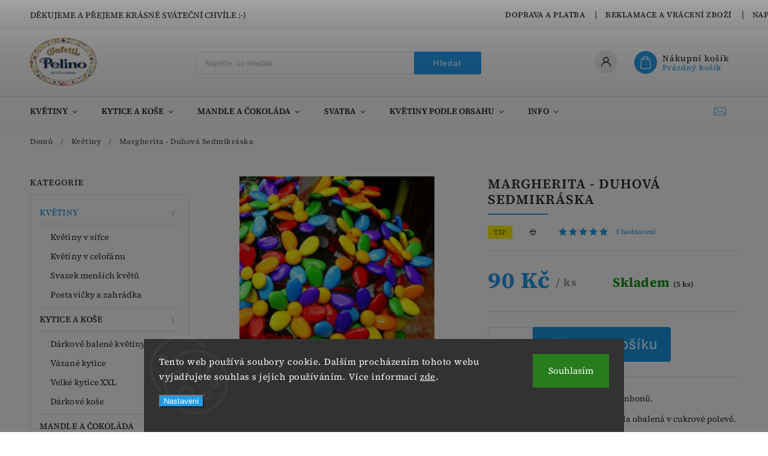

--- FILE ---
content_type: text/html; charset=utf-8
request_url: https://www.cokoladovekvetiny.cz/kvetiny/margherita-duhova-sedmikraska/
body_size: 34605
content:
<!doctype html><html lang="cs" dir="ltr" class="header-background-light external-fonts-loaded"><head><meta charset="utf-8" /><meta name="viewport" content="width=device-width,initial-scale=1" /><title>Margherita - Duhová Sedmikráska - Cokoladovekvetiny.cz</title><link rel="preconnect" href="https://cdn.myshoptet.com" /><link rel="dns-prefetch" href="https://cdn.myshoptet.com" /><link rel="preload" href="https://cdn.myshoptet.com/prj/dist/master/cms/libs/jquery/jquery-1.11.3.min.js" as="script" /><link href="https://cdn.myshoptet.com/prj/dist/master/cms/templates/frontend_templates/shared/css/font-face/source-serif-4.css" rel="stylesheet"><script>
dataLayer = [];
dataLayer.push({'shoptet' : {
    "pageId": 697,
    "pageType": "productDetail",
    "currency": "CZK",
    "currencyInfo": {
        "decimalSeparator": ",",
        "exchangeRate": 1,
        "priceDecimalPlaces": 2,
        "symbol": "K\u010d",
        "symbolLeft": 0,
        "thousandSeparator": " "
    },
    "language": "cs",
    "projectId": 226210,
    "product": {
        "id": 178,
        "guid": "24d2920b-8ad5-11e8-8216-002590dad85e",
        "hasVariants": false,
        "codes": [
            {
                "code": 10166,
                "quantity": "5",
                "stocks": [
                    {
                        "id": "ext",
                        "quantity": "5"
                    }
                ]
            }
        ],
        "code": "10166",
        "name": "Margherita - Duhov\u00e1 Sedmikr\u00e1ska",
        "appendix": "",
        "weight": 0.033000000000000002,
        "currentCategory": "Kv\u011btiny",
        "currentCategoryGuid": "1c2de55e-879f-11e8-8216-002590dad85e",
        "defaultCategory": "Kv\u011btiny",
        "defaultCategoryGuid": "1c2de55e-879f-11e8-8216-002590dad85e",
        "currency": "CZK",
        "priceWithVat": 90
    },
    "stocks": [
        {
            "id": "ext",
            "title": "Sklad",
            "isDeliveryPoint": 0,
            "visibleOnEshop": 1
        }
    ],
    "cartInfo": {
        "id": null,
        "freeShipping": false,
        "freeShippingFrom": 0,
        "leftToFreeGift": {
            "formattedPrice": "0 K\u010d",
            "priceLeft": 0
        },
        "freeGift": false,
        "leftToFreeShipping": {
            "priceLeft": 0,
            "dependOnRegion": 0,
            "formattedPrice": "0 K\u010d"
        },
        "discountCoupon": [],
        "getNoBillingShippingPrice": {
            "withoutVat": 0,
            "vat": 0,
            "withVat": 0
        },
        "cartItems": [],
        "taxMode": "ORDINARY"
    },
    "cart": [],
    "customer": {
        "priceRatio": 1,
        "priceListId": 1,
        "groupId": null,
        "registered": false,
        "mainAccount": false
    }
}});
dataLayer.push({'cookie_consent' : {
    "marketing": "denied",
    "analytics": "denied"
}});
document.addEventListener('DOMContentLoaded', function() {
    shoptet.consent.onAccept(function(agreements) {
        if (agreements.length == 0) {
            return;
        }
        dataLayer.push({
            'cookie_consent' : {
                'marketing' : (agreements.includes(shoptet.config.cookiesConsentOptPersonalisation)
                    ? 'granted' : 'denied'),
                'analytics': (agreements.includes(shoptet.config.cookiesConsentOptAnalytics)
                    ? 'granted' : 'denied')
            },
            'event': 'cookie_consent'
        });
    });
});
</script>

<!-- Google Tag Manager -->
<script>(function(w,d,s,l,i){w[l]=w[l]||[];w[l].push({'gtm.start':
new Date().getTime(),event:'gtm.js'});var f=d.getElementsByTagName(s)[0],
j=d.createElement(s),dl=l!='dataLayer'?'&l='+l:'';j.async=true;j.src=
'https://www.googletagmanager.com/gtm.js?id='+i+dl;f.parentNode.insertBefore(j,f);
})(window,document,'script','dataLayer','GTM-WNTGZ9L');</script>
<!-- End Google Tag Manager -->

<meta property="og:type" content="website"><meta property="og:site_name" content="cokoladovekvetiny.cz"><meta property="og:url" content="https://www.cokoladovekvetiny.cz/kvetiny/margherita-duhova-sedmikraska/"><meta property="og:title" content="Margherita - Duhová Sedmikráska - Cokoladovekvetiny.cz"><meta name="author" content="Cokoladovekvetiny.cz"><meta name="web_author" content="Shoptet.cz"><meta name="dcterms.rightsHolder" content="www.cokoladovekvetiny.cz"><meta name="robots" content="index,follow"><meta property="og:image" content="https://cdn.myshoptet.com/usr/www.cokoladovekvetiny.cz/user/shop/big/178-1_margherita-duhova-sedmikraska.jpg?679bd828"><meta property="og:description" content="Margherita - Duhová Sedmikráska. Barevná kopretina obsahující 7 bonbonů. 
Uvnitř je kvalitní belgická čokoláda obalená v cukrové polevě. "><meta name="description" content="Margherita - Duhová Sedmikráska. Barevná kopretina obsahující 7 bonbonů. 
Uvnitř je kvalitní belgická čokoláda obalená v cukrové polevě. "><meta name="google-site-verification" content="kFod0GnGzX4vrL38p_67Uszk18YuF7TG6CQ34cTohFE"><meta property="product:price:amount" content="90"><meta property="product:price:currency" content="CZK"><style>:root {--color-primary: #239ceb;--color-primary-h: 204;--color-primary-s: 83%;--color-primary-l: 53%;--color-primary-hover: #1997e5;--color-primary-hover-h: 203;--color-primary-hover-s: 80%;--color-primary-hover-l: 50%;--color-secondary: #468c98;--color-secondary-h: 189;--color-secondary-s: 37%;--color-secondary-l: 44%;--color-secondary-hover: #3b7580;--color-secondary-hover-h: 190;--color-secondary-hover-s: 37%;--color-secondary-hover-l: 37%;--color-tertiary: #ffc807;--color-tertiary-h: 47;--color-tertiary-s: 100%;--color-tertiary-l: 51%;--color-tertiary-hover: #ffbb00;--color-tertiary-hover-h: 44;--color-tertiary-hover-s: 100%;--color-tertiary-hover-l: 50%;--color-header-background: #9be1f8;--template-font: "Source Serif 4";--template-headings-font: "Source Serif 4";--header-background-url: none;--cookies-notice-background: #1A1937;--cookies-notice-color: #F8FAFB;--cookies-notice-button-hover: #f5f5f5;--cookies-notice-link-hover: #27263f;--templates-update-management-preview-mode-content: "Náhled aktualizací šablony je aktivní pro váš prohlížeč."}</style>
    <script>var shoptet = shoptet || {};</script>
    <script src="https://cdn.myshoptet.com/prj/dist/master/shop/dist/main-3g-header.js.05f199e7fd2450312de2.js"></script>
<!-- User include --><!-- service 627(275) html code header -->
<script src="https://ajax.googleapis.com/ajax/libs/webfont/1.6.26/webfont.js"></script>
<link rel="stylesheet" href="https://cdnjs.cloudflare.com/ajax/libs/twitter-bootstrap/4.4.1/css/bootstrap-grid.min.css" />
<link rel="stylesheet" href="https://code.jquery.com/ui/1.12.0/themes/smoothness/jquery-ui.css" />
<link rel="stylesheet" href="https://cdn.myshoptet.com/usr/shoptet.tomashlad.eu/user/documents/extras/shoptet-font/font.css"/>
<link rel="stylesheet" href="https://cdn.myshoptet.com/usr/shoptet.tomashlad.eu/user/documents/extras/rubin/animate.css">
<link href="https://fonts.googleapis.com/css?family=Poppins:300,400,500,600,700,800&display=swap&subset=latin-ext" rel="stylesheet">
<link rel="stylesheet" href="https://cdn.jsdelivr.net/npm/slick-carousel@1.8.1/slick/slick.css" />
<link rel="stylesheet" href="https://cdn.myshoptet.com/usr/shoptet.tomashlad.eu/user/documents/extras/rubin/screen.css?v0133"/>

<style>
textarea.form-control {
    border-radius: 15px;
    font-family: 'Source Serif 4', sans-serif;
}
body {font-family: 'Source Serif 4', sans-serif;}
.button, .products .product button, .products .product .btn, .btn.btn-primary, .flags .flag.flag-new, .welcome-wrapper h1:before, input[type="checkbox"]:checked:after, .cart-table .related .cart-related-button .btn, .ordering-process .cart-content.checkout-box-wrapper,  .ordering-process .checkout-box, .top-navigation-bar .nav-part .top-navigation-tools .top-nav-button-account, .ordering-process .cart-empty .col-md-4 .cart-content, .customer-page #content table thead, .in-objednavky #content table thead, .in-klient-hodnoceni #content table thead, .in-klient-diskuze #content table thead, .ui-slider-horizontal .ui-slider-range {
background-color: #239ceb;
}
.flags .flag.flag-new:after {border-left-color:  #239ceb;}
.product-top .add-to-cart button:hover, .add-to-cart-button.btn:hover, .cart-content .next-step .btn:hover {background: #3b7580;}

.add-to-cart-button.btn, .flags .flag-discount, .cart-content .next-step .btn {
    background:  #1997e5;
}

a {color: #222222;}
.content-wrapper p a, .product-top .price-line .price-final, .subcategories li a:hover, .category-header input[type="radio"] + label:hover,  .ui-slider-horizontal .ui-slider-handle, .product-top .price-line .price-fina, .shp-tabs .shp-tab-link:hover, .type-detail .tab-content .detail-parameters th a, .type-detail .tab-content .detail-parameters td a, #header .top-navigation-contacts .project-phone:before, #header .top-navigation-contacts .project-email:before, .product-top .p-detail-info > div a, .sidebar .filters-wrapper .toggle-filters {
color: #239ceb;
}
#checkoutContent .cart-content .box .form-group .btn, .sidebar .box.client-center-box ul .logout a, .stars a.star::before, .stars span.star::before {
color: #239ceb !important;
}
a:hover, #header .navigation-buttons .btn .cart-price, .products .product .ratings-wrapper .stars .star, .product-top .p-detail-info .stars-wrapper .stars .star, .products .product .prices .price-final strong, .hp-middle-banner .middle-banner-caption h2, ol.top-products li a strong, .categories .topic.active > a, .categories ul.expanded li.active a, .product-top .p-detail-info > div:last-child a, ol.cart-header li.active strong span, ol.cart-header li.completed a span, #checkoutSidebar .next-step .next-step-back, ul.manufacturers h2  {
color: #239ceb;
}
button, .button, .btn, .btn-primary, #header .navigation-buttons .btn:before, .user-action-tabs li.active a::after, .category-header input[type="radio"]:checked + label, .shp-tabs-holder ul.shp-tabs li.active a {
cursor: pointer;
background-color: #239ceb;
color: #fff;
}
button:hover, .button:hover, .btn:hover, .btn-primary:hover, .products .product .btn:hover {
background-color: #468c98;
color: #fff;
}
.user-action-tabs li.active a::before, input[type="checkbox"]:checked:before, input[type="checkbox"]:checked + label::before, input[type="radio"]:checked + label::before, .sidebar .box.client-center-box ul .logout a, .sidebar .filters-wrapper .toggle-filters {
  border-color: #239ceb;
}
#carousel .carousel-slide-caption h2:before,
.h4::after, .content h4::after, .category-title::after, .p-detail-inner h1::after, h1:after, article h1::after, h4.homepage-group-title::after, .h4.homepage-group-title::after, footer h4:before, .products-related-header:after, ol.cart-header li.active strong span::before, ol.cart-header li.completed a span::before, input[type="checkbox"]:checked + label::after, input[type="radio"]:checked + label::after, .latest-contribution-wrapper h2:before {
background: #239ceb;
}
.next-to-carousel-banners .banner-wrapper .small-banner:hover .icon-box {
background: #239ceb;
border-color: #239ceb;
}
.sidebar .box-poll .poll-result > div {
border-color: #239ceb;
background-color: #239ceb;
}
.p-image-wrapper .flags-extra .flag.flag.flag-discount, .flags-extra .flag.flag.flag-discount {
background: #1997e5 !important;
}
@media only screen and (max-width: 768px) {
.top-navigation-bar .nav-part .responsive-tools a[data-target="navigation"] {
background: #239ceb;
}
}
@media screen and (max-width: 767px) {
body.template-11.mobile-header-version-1 #dklabBanplusNadHlavickou {
position: relative;
top: 90px !important;
z-index: 2;
}
}
footer .news-item-widget h5 a {color:#909090 !important}
</style>
<link rel="stylesheet" href="https://cdn.myshoptet.com/usr/rubin.shoptetak.cz/user/documents/rubin2.css?v1"/>
<style>.top-navigation-bar .top-navigation-menu {overflow: hidden;}</style>
<style>
.wrong-template {
    text-align: center;
    padding: 30px;
    background: #000;
    color: #fff;
    font-size: 20px;
    position: fixed;
    width: 100%;
    height: 100%;
    z-index: 99999999;
    top: 0;
    left: 0;
    padding-top: 20vh;
}
.wrong-template span {
    display: block;
    font-size: 15px;
    margin-top: 25px;
    opacity: 0.7;
}
.wrong-template span a {color: #fff; text-decoration: underline;}
footer .custom-footer > div.newsletter form .consents-first {max-width: 100%;}

@media (max-width: 480px) {
.form-control {font-size: 16px;}
}
form#formAffiliateLogin .password-helper {margin-top: 15px;}
form#formAffiliateLogin .password-helper a {display: block; margin-bottom: 5px;}
.ordering-process .next-step-back {color:black !important;background:transparent !important;font-size:14px !important;}

</style>

<style>
.quantity button .decrease__sign {display: none;}
@media only screen and (max-width: 767px) {
html[lang="de"] .products-block.products .product button, .products-block.products .product .btn {width: 100% !important;padding:0px 5px;}
}
.co-shipping-address .form-group strong {padding-right:10px;}
.advanced-parameter-inner img, .cart-widget-product-image img, .search-whisperer img {height:auto;}
.advancedOrder__buttons {display: flex;align-items: center;justify-content: center;}
.advancedOrder__buttons .next-step-back {
width: auto;
min-width: 80px;
border-radius: 4px;
height: 38px;
border: none;
display: flex !important;
color: #239ceb;
font-weight: 300;
align-items: center;
justify-content: center;
text-decoration: none;
transition: 0.3s;
font-size: 1.1em;
letter-spacing: 1px;
line-height: 40px;
font-family: 'Poppins';
padding: 0 15px;
margin-right: 15px;
background: transparent;
border: 1px solid #239ceb;
}
.advancedOrder__buttons .next-step-back:hover {background: #f2f2f2;}
@media (max-width: 768px) {
.advancedOrder__buttons .next-step-back {margin: 0 auto;padding: 0 10px;line-height: 1em;}
}
img {height:auto;}
.news-wrapper .news-item .image img, .blog-wrapper .news-item .image img {object-fit:cover;}
.products-top-wrapper .toggle-top-products {border: none;}
</style>

<!-- project html code header -->
<style type="text/css"> #a-home { display: none } </style>
<style type="text/css"> #header-in .header-phone, #header-in .header-email { font-size: 100% } </style>
<style type="text/css">
.shortDescription * { font-family: Verdana; font-size: 11pt; }
#description * { font-family: Verdana; font-size: 11pt; }
#short-description * { font-family: Verdana; font-size: 10pt; }
</style>
<style type="text/css"> #stock-filter { visibility: hidden } </style>
<style type="text/css">
h1 { text-align: left; }
</style>
<style>
/* Odstrani "oko" pri najeti na produkt */
.products .product:hover .p-image a:before,
.products .product:hover .p-image a:after {
    content: none;
}
</style>
<style type="text/css"> .header-contacts { font-weight: 800 } </style>
<style type="text/css"> #a-home { display: none } </style>
<script type="text/javascript">
    window.smartlook||(function(d) {
    var o=smartlook=function(){ o.api.push(arguments)},h=d.getElementsByTagName('head')[0];
    var c=d.createElement('script');o.api=new Array();c.async=true;c.type='text/javascript';
    c.charset='utf-8';c.src='https://rec.smartlook.com/recorder.js';h.appendChild(c);
    })(document);
    smartlook('init', '84c0b3b9716ccd5c682995fcf23d9706ab5974f2');
</script>

<!-- Upravy od Shoptak.cz -->
<link rel="stylesheet" href="https://cdn.myshoptet.com/usr/shoptet.tomashlad.eu/user/documents/extras/cokoladovekvetiny/screen.min.css?v03">
<!-- /User include --><link rel="shortcut icon" href="/favicon.ico" type="image/x-icon" /><link rel="canonical" href="https://www.cokoladovekvetiny.cz/kvetiny/margherita-duhova-sedmikraska/" />    <script>
        var _hwq = _hwq || [];
        _hwq.push(['setKey', 'B5ECF89EFC2E927CD6D52958B8DAD834']);
        _hwq.push(['setTopPos', '0']);
        _hwq.push(['showWidget', '22']);
        (function() {
            var ho = document.createElement('script');
            ho.src = 'https://cz.im9.cz/direct/i/gjs.php?n=wdgt&sak=B5ECF89EFC2E927CD6D52958B8DAD834';
            var s = document.getElementsByTagName('script')[0]; s.parentNode.insertBefore(ho, s);
        })();
    </script>
<style>/* custom background */@media (min-width: 992px) {body {background-position: top center;background-repeat: no-repeat;background-attachment: fixed;background-image: url('https://cdn.myshoptet.com/usr/www.cokoladovekvetiny.cz/user/frontend_backgrounds/background-bean-bright-1056558.jpg');}}</style>    <!-- Global site tag (gtag.js) - Google Analytics -->
    <script async src="https://www.googletagmanager.com/gtag/js?id=17212519329"></script>
    <script>
        
        window.dataLayer = window.dataLayer || [];
        function gtag(){dataLayer.push(arguments);}
        

                    console.debug('default consent data');

            gtag('consent', 'default', {"ad_storage":"denied","analytics_storage":"denied","ad_user_data":"denied","ad_personalization":"denied","wait_for_update":500});
            dataLayer.push({
                'event': 'default_consent'
            });
        
        gtag('js', new Date());

                gtag('config', 'UA-122471967-1', { 'groups': "UA" });
        
        
                gtag('config', 'AW-796518388');
        
                gtag('config', 'AW-17212519329');
        
        
        
        
        
                gtag('set', 'currency', 'CZK');

        gtag('event', 'view_item', {
            "send_to": "UA",
            "items": [
                {
                    "id": "10166",
                    "name": "Margherita - Duhov\u00e1 Sedmikr\u00e1ska",
                    "category": "Kv\u011btiny",
                                                            "price": 80.36
                }
            ]
        });
        
        
        
        
        
        
        
        
        
        
        
        
        document.addEventListener('DOMContentLoaded', function() {
            if (typeof shoptet.tracking !== 'undefined') {
                for (var id in shoptet.tracking.bannersList) {
                    gtag('event', 'view_promotion', {
                        "send_to": "UA",
                        "promotions": [
                            {
                                "id": shoptet.tracking.bannersList[id].id,
                                "name": shoptet.tracking.bannersList[id].name,
                                "position": shoptet.tracking.bannersList[id].position
                            }
                        ]
                    });
                }
            }

            shoptet.consent.onAccept(function(agreements) {
                if (agreements.length !== 0) {
                    console.debug('gtag consent accept');
                    var gtagConsentPayload =  {
                        'ad_storage': agreements.includes(shoptet.config.cookiesConsentOptPersonalisation)
                            ? 'granted' : 'denied',
                        'analytics_storage': agreements.includes(shoptet.config.cookiesConsentOptAnalytics)
                            ? 'granted' : 'denied',
                                                                                                'ad_user_data': agreements.includes(shoptet.config.cookiesConsentOptPersonalisation)
                            ? 'granted' : 'denied',
                        'ad_personalization': agreements.includes(shoptet.config.cookiesConsentOptPersonalisation)
                            ? 'granted' : 'denied',
                        };
                    console.debug('update consent data', gtagConsentPayload);
                    gtag('consent', 'update', gtagConsentPayload);
                    dataLayer.push(
                        { 'event': 'update_consent' }
                    );
                }
            });
        });
    </script>
<script>
    (function(t, r, a, c, k, i, n, g) { t['ROIDataObject'] = k;
    t[k]=t[k]||function(){ (t[k].q=t[k].q||[]).push(arguments) },t[k].c=i;n=r.createElement(a),
    g=r.getElementsByTagName(a)[0];n.async=1;n.src=c;g.parentNode.insertBefore(n,g)
    })(window, document, 'script', '//www.heureka.cz/ocm/sdk.js?source=shoptet&version=2&page=product_detail', 'heureka', 'cz');

    heureka('set_user_consent', 0);
</script>
</head><body class="desktop id-697 in-kvetiny template-11 type-product type-detail multiple-columns-body columns-3 blank-mode blank-mode-css ums_forms_redesign--off ums_a11y_category_page--on ums_discussion_rating_forms--off ums_flags_display_unification--on ums_a11y_login--on mobile-header-version-1">
        <div id="fb-root"></div>
        <script>
            window.fbAsyncInit = function() {
                FB.init({
                    autoLogAppEvents : true,
                    xfbml            : true,
                    version          : 'v24.0'
                });
            };
        </script>
        <script async defer crossorigin="anonymous" src="https://connect.facebook.net/cs_CZ/sdk.js#xfbml=1&version=v24.0"></script>
<!-- Google Tag Manager (noscript) -->
<noscript><iframe src="https://www.googletagmanager.com/ns.html?id=GTM-WNTGZ9L"
height="0" width="0" style="display:none;visibility:hidden"></iframe></noscript>
<!-- End Google Tag Manager (noscript) -->

    <div class="siteCookies siteCookies--bottom siteCookies--dark js-siteCookies" role="dialog" data-testid="cookiesPopup" data-nosnippet>
        <div class="siteCookies__form">
            <div class="siteCookies__content">
                <div class="siteCookies__text">
                    Tento web používá soubory cookie. Dalším procházením tohoto webu vyjadřujete souhlas s jejich používáním. Více informací <a href="http://www.pelino-confetti.eu/podminky-ochrany-osobnich-udaju/" target="\">zde</a>.
                </div>
                <p class="siteCookies__links">
                    <button class="siteCookies__link js-cookies-settings" aria-label="Nastavení cookies" data-testid="cookiesSettings">Nastavení</button>
                </p>
            </div>
            <div class="siteCookies__buttonWrap">
                                <button class="siteCookies__button js-cookiesConsentSubmit" value="all" aria-label="Přijmout cookies" data-testid="buttonCookiesAccept">Souhlasím</button>
            </div>
        </div>
        <script>
            document.addEventListener("DOMContentLoaded", () => {
                const siteCookies = document.querySelector('.js-siteCookies');
                document.addEventListener("scroll", shoptet.common.throttle(() => {
                    const st = document.documentElement.scrollTop;
                    if (st > 1) {
                        siteCookies.classList.add('siteCookies--scrolled');
                    } else {
                        siteCookies.classList.remove('siteCookies--scrolled');
                    }
                }, 100));
            });
        </script>
    </div>
<a href="#content" class="skip-link sr-only">Přejít na obsah</a><div class="overall-wrapper"><div class="site-msg information"><div class="container"><div class="text">Děkujeme a přejeme krásné sváteční chvíle :-)</div><div class="close js-close-information-msg"></div></div></div><div class="user-action"><div class="container">
    <div class="user-action-in">
                    <div id="login" class="user-action-login popup-widget login-widget" role="dialog" aria-labelledby="loginHeading">
        <div class="popup-widget-inner">
                            <h2 id="loginHeading">Přihlášení k vašemu účtu</h2><div id="customerLogin"><form action="/action/Customer/Login/" method="post" id="formLoginIncluded" class="csrf-enabled formLogin" data-testid="formLogin"><input type="hidden" name="referer" value="" /><div class="form-group"><div class="input-wrapper email js-validated-element-wrapper no-label"><input type="email" name="email" class="form-control" autofocus placeholder="E-mailová adresa (např. jan@novak.cz)" data-testid="inputEmail" autocomplete="email" required /></div></div><div class="form-group"><div class="input-wrapper password js-validated-element-wrapper no-label"><input type="password" name="password" class="form-control" placeholder="Heslo" data-testid="inputPassword" autocomplete="current-password" required /><span class="no-display">Nemůžete vyplnit toto pole</span><input type="text" name="surname" value="" class="no-display" /></div></div><div class="form-group"><div class="login-wrapper"><button type="submit" class="btn btn-secondary btn-text btn-login" data-testid="buttonSubmit">Přihlásit se</button><div class="password-helper"><a href="/registrace/" data-testid="signup" rel="nofollow">Nová registrace</a><a href="/klient/zapomenute-heslo/" rel="nofollow">Zapomenuté heslo</a></div></div></div></form>
</div>                    </div>
    </div>

                            <div id="cart-widget" class="user-action-cart popup-widget cart-widget loader-wrapper" data-testid="popupCartWidget" role="dialog" aria-hidden="true">
    <div class="popup-widget-inner cart-widget-inner place-cart-here">
        <div class="loader-overlay">
            <div class="loader"></div>
        </div>
    </div>

    <div class="cart-widget-button">
        <a href="/kosik/" class="btn btn-conversion" id="continue-order-button" rel="nofollow" data-testid="buttonNextStep">Pokračovat do košíku</a>
    </div>
</div>
            </div>
</div>
</div><div class="top-navigation-bar" data-testid="topNavigationBar">

    <div class="container">

        <div class="top-navigation-contacts">
            <strong>Zákaznická podpora:</strong><a href="mailto:info@cokoladovekvetiny.cz" class="project-email" data-testid="contactboxEmail"><span>info@cokoladovekvetiny.cz</span></a>        </div>

                            <div class="top-navigation-menu">
                <div class="top-navigation-menu-trigger"></div>
                <ul class="top-navigation-bar-menu">
                                            <li class="top-navigation-menu-item-735">
                            <a href="/doprava-a-platba/">Doprava a platba</a>
                        </li>
                                            <li class="top-navigation-menu-item-986">
                            <a href="/reklamace-a-vraceni-zbozi/">Reklamace a vrácení zboží</a>
                        </li>
                                            <li class="top-navigation-menu-item--6">
                            <a href="/napiste-nam/" target="blank">Napište nám</a>
                        </li>
                                            <li class="top-navigation-menu-item-810">
                            <a href="/jak-pouzit-slevovy-kod/">Jak použít slevový kód</a>
                        </li>
                                            <li class="top-navigation-menu-item-39">
                            <a href="/obchodni-podminky/" target="blank">Obchodní podmínky</a>
                        </li>
                                            <li class="top-navigation-menu-item-691">
                            <a href="/podminky-ochrany-osobnich-udaju/" target="blank">Podmínky ochrany osobních údajů </a>
                        </li>
                                            <li class="top-navigation-menu-item-989">
                            <a href="/spolupracujici-prodejny/">Spolupracující prodejny</a>
                        </li>
                                    </ul>
                <ul class="top-navigation-bar-menu-helper"></ul>
            </div>
        
        <div class="top-navigation-tools">
            <div class="responsive-tools">
                <a href="#" class="toggle-window" data-target="search" aria-label="Hledat" data-testid="linkSearchIcon"></a>
                                                            <a href="#" class="toggle-window" data-target="login"></a>
                                                    <a href="#" class="toggle-window" data-target="navigation" aria-label="Menu" data-testid="hamburgerMenu"></a>
            </div>
                        <button class="top-nav-button top-nav-button-login toggle-window" type="button" data-target="login" aria-haspopup="dialog" aria-controls="login" aria-expanded="false" data-testid="signin"><span>Přihlášení</span></button>        </div>

    </div>

</div>
<header id="header"><div class="container navigation-wrapper">
    <div class="header-top">
        <div class="site-name-wrapper">
            <div class="site-name"><a href="/" data-testid="linkWebsiteLogo"><img src="https://cdn.myshoptet.com/usr/www.cokoladovekvetiny.cz/user/logos/logo-pelino-ovale_170px_vyska.png" alt="Cokoladovekvetiny.cz" fetchpriority="low" /></a></div>        </div>
        <div class="search" itemscope itemtype="https://schema.org/WebSite">
            <meta itemprop="headline" content="Květiny"/><meta itemprop="url" content="https://www.cokoladovekvetiny.cz"/><meta itemprop="text" content="Margherita - Duhová Sedmikráska. Barevná kopretina obsahující 7 bonbonů. Uvnitř je kvalitní belgická čokoláda obalená v cukrové polevě. "/>            <form action="/action/ProductSearch/prepareString/" method="post"
    id="formSearchForm" class="search-form compact-form js-search-main"
    itemprop="potentialAction" itemscope itemtype="https://schema.org/SearchAction" data-testid="searchForm">
    <fieldset>
        <meta itemprop="target"
            content="https://www.cokoladovekvetiny.cz/vyhledavani/?string={string}"/>
        <input type="hidden" name="language" value="cs"/>
        
            
<input
    type="search"
    name="string"
        class="query-input form-control search-input js-search-input"
    placeholder="Napište, co hledáte"
    autocomplete="off"
    required
    itemprop="query-input"
    aria-label="Vyhledávání"
    data-testid="searchInput"
>
            <button type="submit" class="btn btn-default" data-testid="searchBtn">Hledat</button>
        
    </fieldset>
</form>
        </div>
        <div class="navigation-buttons">
                
    <a href="/kosik/" class="btn btn-icon toggle-window cart-count" data-target="cart" data-hover="true" data-redirect="true" data-testid="headerCart" rel="nofollow" aria-haspopup="dialog" aria-expanded="false" aria-controls="cart-widget">
        
                <span class="sr-only">Nákupní košík</span>
        
            <span class="cart-price visible-lg-inline-block" data-testid="headerCartPrice">
                                    Prázdný košík                            </span>
        
    
            </a>
        </div>
    </div>
    <nav id="navigation" aria-label="Hlavní menu" data-collapsible="true"><div class="navigation-in menu"><ul class="menu-level-1" role="menubar" data-testid="headerMenuItems"><li class="menu-item-697 ext" role="none"><a href="/kvetiny/" class="active" data-testid="headerMenuItem" role="menuitem" aria-haspopup="true" aria-expanded="false"><b>Květiny</b><span class="submenu-arrow"></span></a><ul class="menu-level-2" aria-label="Květiny" tabindex="-1" role="menu"><li class="menu-item-703" role="none"><a href="/luxusni-kvetiny/" class="menu-image" data-testid="headerMenuItem" tabindex="-1" aria-hidden="true"><img src="data:image/svg+xml,%3Csvg%20width%3D%22140%22%20height%3D%22100%22%20xmlns%3D%22http%3A%2F%2Fwww.w3.org%2F2000%2Fsvg%22%3E%3C%2Fsvg%3E" alt="" aria-hidden="true" width="140" height="100"  data-src="https://cdn.myshoptet.com/usr/www.cokoladovekvetiny.cz/user/categories/thumb/dsc_3999a.jpg" fetchpriority="low" /></a><div><a href="/luxusni-kvetiny/" data-testid="headerMenuItem" role="menuitem"><span>Květiny v síťce</span></a>
                        </div></li><li class="menu-item-700" role="none"><a href="/jednoduche-kvetiny/" class="menu-image" data-testid="headerMenuItem" tabindex="-1" aria-hidden="true"><img src="data:image/svg+xml,%3Csvg%20width%3D%22140%22%20height%3D%22100%22%20xmlns%3D%22http%3A%2F%2Fwww.w3.org%2F2000%2Fsvg%22%3E%3C%2Fsvg%3E" alt="" aria-hidden="true" width="140" height="100"  data-src="https://cdn.myshoptet.com/usr/www.cokoladovekvetiny.cz/user/categories/thumb/dsc00110b.png" fetchpriority="low" /></a><div><a href="/jednoduche-kvetiny/" data-testid="headerMenuItem" role="menuitem"><span>Květiny v celofánu</span></a>
                        </div></li><li class="menu-item-727" role="none"><a href="/svazek-mensich-kvetu/" class="menu-image" data-testid="headerMenuItem" tabindex="-1" aria-hidden="true"><img src="data:image/svg+xml,%3Csvg%20width%3D%22140%22%20height%3D%22100%22%20xmlns%3D%22http%3A%2F%2Fwww.w3.org%2F2000%2Fsvg%22%3E%3C%2Fsvg%3E" alt="" aria-hidden="true" width="140" height="100"  data-src="https://cdn.myshoptet.com/usr/www.cokoladovekvetiny.cz/user/categories/thumb/dsc00842a.jpg" fetchpriority="low" /></a><div><a href="/svazek-mensich-kvetu/" data-testid="headerMenuItem" role="menuitem"><span>Svazek menších květů</span></a>
                        </div></li><li class="menu-item-712" role="none"><a href="/postavicky-a-zahradka/" class="menu-image" data-testid="headerMenuItem" tabindex="-1" aria-hidden="true"><img src="data:image/svg+xml,%3Csvg%20width%3D%22140%22%20height%3D%22100%22%20xmlns%3D%22http%3A%2F%2Fwww.w3.org%2F2000%2Fsvg%22%3E%3C%2Fsvg%3E" alt="" aria-hidden="true" width="140" height="100"  data-src="https://cdn.myshoptet.com/usr/www.cokoladovekvetiny.cz/user/categories/thumb/10140aa.jpg" fetchpriority="low" /></a><div><a href="/postavicky-a-zahradka/" data-testid="headerMenuItem" role="menuitem"><span>Postavičky a zahrádka</span></a>
                        </div></li></ul></li>
<li class="menu-item-918 ext" role="none"><a href="/kytice-a-kose/" data-testid="headerMenuItem" role="menuitem" aria-haspopup="true" aria-expanded="false"><b>Kytice a koše</b><span class="submenu-arrow"></span></a><ul class="menu-level-2" aria-label="Kytice a koše" tabindex="-1" role="menu"><li class="menu-item-706" role="none"><a href="/zabalene-kvetiny/" class="menu-image" data-testid="headerMenuItem" tabindex="-1" aria-hidden="true"><img src="data:image/svg+xml,%3Csvg%20width%3D%22140%22%20height%3D%22100%22%20xmlns%3D%22http%3A%2F%2Fwww.w3.org%2F2000%2Fsvg%22%3E%3C%2Fsvg%3E" alt="" aria-hidden="true" width="140" height="100"  data-src="https://cdn.myshoptet.com/usr/www.cokoladovekvetiny.cz/user/categories/thumb/_ruze.jpg" fetchpriority="low" /></a><div><a href="/zabalene-kvetiny/" data-testid="headerMenuItem" role="menuitem"><span>Dárkově balené květiny</span></a>
                        </div></li><li class="menu-item-905" role="none"><a href="/vazane-kytice/" class="menu-image" data-testid="headerMenuItem" tabindex="-1" aria-hidden="true"><img src="data:image/svg+xml,%3Csvg%20width%3D%22140%22%20height%3D%22100%22%20xmlns%3D%22http%3A%2F%2Fwww.w3.org%2F2000%2Fsvg%22%3E%3C%2Fsvg%3E" alt="" aria-hidden="true" width="140" height="100"  data-src="https://cdn.myshoptet.com/usr/www.cokoladovekvetiny.cz/user/categories/thumb/dsc01195.jpg" fetchpriority="low" /></a><div><a href="/vazane-kytice/" data-testid="headerMenuItem" role="menuitem"><span>Vázané kytice</span></a>
                        </div></li><li class="menu-item-709" role="none"><a href="/velke-kytice/" class="menu-image" data-testid="headerMenuItem" tabindex="-1" aria-hidden="true"><img src="data:image/svg+xml,%3Csvg%20width%3D%22140%22%20height%3D%22100%22%20xmlns%3D%22http%3A%2F%2Fwww.w3.org%2F2000%2Fsvg%22%3E%3C%2Fsvg%3E" alt="" aria-hidden="true" width="140" height="100"  data-src="https://cdn.myshoptet.com/usr/www.cokoladovekvetiny.cz/user/categories/thumb/2609-large_default.jpg" fetchpriority="low" /></a><div><a href="/velke-kytice/" data-testid="headerMenuItem" role="menuitem"><span>Velké kytice XXL</span></a>
                        </div></li><li class="menu-item-921" role="none"><a href="/darkove-kose/" class="menu-image" data-testid="headerMenuItem" tabindex="-1" aria-hidden="true"><img src="data:image/svg+xml,%3Csvg%20width%3D%22140%22%20height%3D%22100%22%20xmlns%3D%22http%3A%2F%2Fwww.w3.org%2F2000%2Fsvg%22%3E%3C%2Fsvg%3E" alt="" aria-hidden="true" width="140" height="100"  data-src="https://cdn.myshoptet.com/usr/www.cokoladovekvetiny.cz/user/categories/thumb/2326-large_default.jpg" fetchpriority="low" /></a><div><a href="/darkove-kose/" data-testid="headerMenuItem" role="menuitem"><span>Dárkové koše</span></a>
                        </div></li></ul></li>
<li class="menu-item-694 ext" role="none"><a href="/bonbony/" data-testid="headerMenuItem" role="menuitem" aria-haspopup="true" aria-expanded="false"><b>Mandle a čokoláda</b><span class="submenu-arrow"></span></a><ul class="menu-level-2" aria-label="Mandle a čokoláda" tabindex="-1" role="menu"><li class="menu-item-840 has-third-level" role="none"><a href="/mandle-v-cokolade/" class="menu-image" data-testid="headerMenuItem" tabindex="-1" aria-hidden="true"><img src="data:image/svg+xml,%3Csvg%20width%3D%22140%22%20height%3D%22100%22%20xmlns%3D%22http%3A%2F%2Fwww.w3.org%2F2000%2Fsvg%22%3E%3C%2Fsvg%3E" alt="" aria-hidden="true" width="140" height="100"  data-src="https://cdn.myshoptet.com/usr/www.cokoladovekvetiny.cz/user/categories/thumb/img_4333a.jpg" fetchpriority="low" /></a><div><a href="/mandle-v-cokolade/" data-testid="headerMenuItem" role="menuitem"><span>Mandle v čokoládě</span></a>
                                                    <ul class="menu-level-3" role="menu">
                                                                    <li class="menu-item-983" role="none">
                                        <a href="/darkove-bonboniery-2-/" data-testid="headerMenuItem" role="menuitem">
                                            Dárkové bonboniéry</a>                                    </li>
                                                            </ul>
                        </div></li><li class="menu-item-837" role="none"><a href="/mandle-v-cukru/" class="menu-image" data-testid="headerMenuItem" tabindex="-1" aria-hidden="true"><img src="data:image/svg+xml,%3Csvg%20width%3D%22140%22%20height%3D%22100%22%20xmlns%3D%22http%3A%2F%2Fwww.w3.org%2F2000%2Fsvg%22%3E%3C%2Fsvg%3E" alt="" aria-hidden="true" width="140" height="100"  data-src="https://cdn.myshoptet.com/usr/www.cokoladovekvetiny.cz/user/categories/thumb/confetto-alla-mandorla-002a.jpg" fetchpriority="low" /></a><div><a href="/mandle-v-cukru/" data-testid="headerMenuItem" role="menuitem"><span>Mandle v cukrové polevě</span></a>
                        </div></li><li class="menu-item-843" role="none"><a href="/cokolada/" class="menu-image" data-testid="headerMenuItem" tabindex="-1" aria-hidden="true"><img src="data:image/svg+xml,%3Csvg%20width%3D%22140%22%20height%3D%22100%22%20xmlns%3D%22http%3A%2F%2Fwww.w3.org%2F2000%2Fsvg%22%3E%3C%2Fsvg%3E" alt="" aria-hidden="true" width="140" height="100"  data-src="https://cdn.myshoptet.com/usr/www.cokoladovekvetiny.cz/user/categories/thumb/coko_bonbony.jpg" fetchpriority="low" /></a><div><a href="/cokolada/" data-testid="headerMenuItem" role="menuitem"><span>Čokoláda (bez ořechů)</span></a>
                        </div></li><li class="menu-item-846" role="none"><a href="/orisky-pistacie-ostatni/" class="menu-image" data-testid="headerMenuItem" tabindex="-1" aria-hidden="true"><img src="data:image/svg+xml,%3Csvg%20width%3D%22140%22%20height%3D%22100%22%20xmlns%3D%22http%3A%2F%2Fwww.w3.org%2F2000%2Fsvg%22%3E%3C%2Fsvg%3E" alt="" aria-hidden="true" width="140" height="100"  data-src="https://cdn.myshoptet.com/usr/www.cokoladovekvetiny.cz/user/categories/thumb/dsc01225.jpg" fetchpriority="low" /></a><div><a href="/orisky-pistacie-ostatni/" data-testid="headerMenuItem" role="menuitem"><span>Oříšky a pistácie v čokoládě</span></a>
                        </div></li><li class="menu-item-933" role="none"><a href="/ovocne-draze-v-cukrove-poleve/" class="menu-image" data-testid="headerMenuItem" tabindex="-1" aria-hidden="true"><img src="data:image/svg+xml,%3Csvg%20width%3D%22140%22%20height%3D%22100%22%20xmlns%3D%22http%3A%2F%2Fwww.w3.org%2F2000%2Fsvg%22%3E%3C%2Fsvg%3E" alt="" aria-hidden="true" width="140" height="100"  data-src="https://cdn.myshoptet.com/usr/www.cokoladovekvetiny.cz/user/categories/thumb/img_7928.jpg" fetchpriority="low" /></a><div><a href="/ovocne-draze-v-cukrove-poleve/" data-testid="headerMenuItem" role="menuitem"><span>Ovocné dražé v cukrové polevě</span></a>
                        </div></li><li class="menu-item-939" role="none"><a href="/lekorice-a-dortove-zdobeni/" class="menu-image" data-testid="headerMenuItem" tabindex="-1" aria-hidden="true"><img src="data:image/svg+xml,%3Csvg%20width%3D%22140%22%20height%3D%22100%22%20xmlns%3D%22http%3A%2F%2Fwww.w3.org%2F2000%2Fsvg%22%3E%3C%2Fsvg%3E" alt="" aria-hidden="true" width="140" height="100"  data-src="https://cdn.myshoptet.com/usr/www.cokoladovekvetiny.cz/user/categories/thumb/img_8291.jpg" fetchpriority="low" /></a><div><a href="/lekorice-a-dortove-zdobeni/" data-testid="headerMenuItem" role="menuitem"><span>Lékořice a dortové zdobení</span></a>
                        </div></li></ul></li>
<li class="menu-item-715 ext" role="none"><a href="/svatebni/" data-testid="headerMenuItem" role="menuitem" aria-haspopup="true" aria-expanded="false"><b>Svatba</b><span class="submenu-arrow"></span></a><ul class="menu-level-2" aria-label="Svatba" tabindex="-1" role="menu"><li class="menu-item-816" role="none"><a href="/svatebni-kytice/" class="menu-image" data-testid="headerMenuItem" tabindex="-1" aria-hidden="true"><img src="data:image/svg+xml,%3Csvg%20width%3D%22140%22%20height%3D%22100%22%20xmlns%3D%22http%3A%2F%2Fwww.w3.org%2F2000%2Fsvg%22%3E%3C%2Fsvg%3E" alt="" aria-hidden="true" width="140" height="100"  data-src="https://cdn.myshoptet.com/usr/www.cokoladovekvetiny.cz/user/categories/thumb/svatebn___kytice_b__l__-1.jpg" fetchpriority="low" /></a><div><a href="/svatebni-kytice/" data-testid="headerMenuItem" role="menuitem"><span>Svatební kytice</span></a>
                        </div></li><li class="menu-item-819" role="none"><a href="/svatebni-mandle/" class="menu-image" data-testid="headerMenuItem" tabindex="-1" aria-hidden="true"><img src="data:image/svg+xml,%3Csvg%20width%3D%22140%22%20height%3D%22100%22%20xmlns%3D%22http%3A%2F%2Fwww.w3.org%2F2000%2Fsvg%22%3E%3C%2Fsvg%3E" alt="" aria-hidden="true" width="140" height="100"  data-src="https://cdn.myshoptet.com/usr/www.cokoladovekvetiny.cz/user/categories/thumb/img_4837.jpg" fetchpriority="low" /></a><div><a href="/svatebni-mandle/" data-testid="headerMenuItem" role="menuitem"><span>Svatební mandle</span></a>
                        </div></li><li class="menu-item-831" role="none"><a href="/svatebni-vyvazky/" class="menu-image" data-testid="headerMenuItem" tabindex="-1" aria-hidden="true"><img src="data:image/svg+xml,%3Csvg%20width%3D%22140%22%20height%3D%22100%22%20xmlns%3D%22http%3A%2F%2Fwww.w3.org%2F2000%2Fsvg%22%3E%3C%2Fsvg%3E" alt="" aria-hidden="true" width="140" height="100"  data-src="https://cdn.myshoptet.com/usr/www.cokoladovekvetiny.cz/user/categories/thumb/received_868848490116949a.jpg" fetchpriority="low" /></a><div><a href="/svatebni-vyvazky/" data-testid="headerMenuItem" role="menuitem"><span>Svatební vývazky</span></a>
                        </div></li><li class="menu-item-855" role="none"><a href="/svatebni-kyticky-do-vysluzky/" class="menu-image" data-testid="headerMenuItem" tabindex="-1" aria-hidden="true"><img src="data:image/svg+xml,%3Csvg%20width%3D%22140%22%20height%3D%22100%22%20xmlns%3D%22http%3A%2F%2Fwww.w3.org%2F2000%2Fsvg%22%3E%3C%2Fsvg%3E" alt="" aria-hidden="true" width="140" height="100"  data-src="https://cdn.myshoptet.com/usr/www.cokoladovekvetiny.cz/user/categories/thumb/dsc_0610a.jpg" fetchpriority="low" /></a><div><a href="/svatebni-kyticky-do-vysluzky/" data-testid="headerMenuItem" role="menuitem"><span>Dárky hostům, výslužky</span></a>
                        </div></li><li class="menu-item-864" role="none"><a href="/svatebni-vyzdoba-dekorace/" class="menu-image" data-testid="headerMenuItem" tabindex="-1" aria-hidden="true"><img src="data:image/svg+xml,%3Csvg%20width%3D%22140%22%20height%3D%22100%22%20xmlns%3D%22http%3A%2F%2Fwww.w3.org%2F2000%2Fsvg%22%3E%3C%2Fsvg%3E" alt="" aria-hidden="true" width="140" height="100"  data-src="https://cdn.myshoptet.com/usr/www.cokoladovekvetiny.cz/user/categories/thumb/img_4029a.jpg" fetchpriority="low" /></a><div><a href="/svatebni-vyzdoba-dekorace/" data-testid="headerMenuItem" role="menuitem"><span>Svatební výzdoba, dekorace</span></a>
                        </div></li></ul></li>
<li class="menu-item-762 ext" role="none"><a href="/podle-obsahu/" data-testid="headerMenuItem" role="menuitem" aria-haspopup="true" aria-expanded="false"><b>Květiny podle obsahu</b><span class="submenu-arrow"></span></a><ul class="menu-level-2" aria-label="Květiny podle obsahu" tabindex="-1" role="menu"><li class="menu-item-783" role="none"><a href="/kvetiny-s-lekorici/" class="menu-image" data-testid="headerMenuItem" tabindex="-1" aria-hidden="true"><img src="data:image/svg+xml,%3Csvg%20width%3D%22140%22%20height%3D%22100%22%20xmlns%3D%22http%3A%2F%2Fwww.w3.org%2F2000%2Fsvg%22%3E%3C%2Fsvg%3E" alt="" aria-hidden="true" width="140" height="100"  data-src="https://cdn.myshoptet.com/usr/www.cokoladovekvetiny.cz/user/categories/thumb/dsc00595b.png" fetchpriority="low" /></a><div><a href="/kvetiny-s-lekorici/" data-testid="headerMenuItem" role="menuitem"><span>Květiny s lékořicí</span></a>
                        </div></li><li class="menu-item-765" role="none"><a href="/kvetiny-s-mandli/" class="menu-image" data-testid="headerMenuItem" tabindex="-1" aria-hidden="true"><img src="data:image/svg+xml,%3Csvg%20width%3D%22140%22%20height%3D%22100%22%20xmlns%3D%22http%3A%2F%2Fwww.w3.org%2F2000%2Fsvg%22%3E%3C%2Fsvg%3E" alt="" aria-hidden="true" width="140" height="100"  data-src="https://cdn.myshoptet.com/usr/www.cokoladovekvetiny.cz/user/categories/thumb/dsc00874a.jpg" fetchpriority="low" /></a><div><a href="/kvetiny-s-mandli/" data-testid="headerMenuItem" role="menuitem"><span>Květiny s mandlí</span></a>
                        </div></li><li class="menu-item-768" role="none"><a href="/kvetiny-s-cokoladou/" class="menu-image" data-testid="headerMenuItem" tabindex="-1" aria-hidden="true"><img src="data:image/svg+xml,%3Csvg%20width%3D%22140%22%20height%3D%22100%22%20xmlns%3D%22http%3A%2F%2Fwww.w3.org%2F2000%2Fsvg%22%3E%3C%2Fsvg%3E" alt="" aria-hidden="true" width="140" height="100"  data-src="https://cdn.myshoptet.com/usr/www.cokoladovekvetiny.cz/user/categories/thumb/dsc00838b.png" fetchpriority="low" /></a><div><a href="/kvetiny-s-cokoladou/" data-testid="headerMenuItem" role="menuitem"><span>Květiny s čokoládou</span></a>
                        </div></li><li class="menu-item-774" role="none"><a href="/kvetiny-ostatni/" class="menu-image" data-testid="headerMenuItem" tabindex="-1" aria-hidden="true"><img src="data:image/svg+xml,%3Csvg%20width%3D%22140%22%20height%3D%22100%22%20xmlns%3D%22http%3A%2F%2Fwww.w3.org%2F2000%2Fsvg%22%3E%3C%2Fsvg%3E" alt="" aria-hidden="true" width="140" height="100"  data-src="https://cdn.myshoptet.com/usr/www.cokoladovekvetiny.cz/user/categories/thumb/dsc09713.jpg" fetchpriority="low" /></a><div><a href="/kvetiny-ostatni/" data-testid="headerMenuItem" role="menuitem"><span>Květiny ostatní</span></a>
                        </div></li></ul></li>
<li class="menu-item-795 ext" role="none"><a href="/informace/" data-testid="headerMenuItem" role="menuitem" aria-haspopup="true" aria-expanded="false"><b>Info</b><span class="submenu-arrow"></span></a><ul class="menu-level-2" aria-label="Info" tabindex="-1" role="menu"><li class="" role="none"><a href="/informace/https-www-cokoladovekvetiny-cz-blog-svatebni-mandle--/" class="menu-image" data-testid="headerMenuItem" tabindex="-1" aria-hidden="true"><img src="data:image/svg+xml,%3Csvg%20width%3D%22140%22%20height%3D%22100%22%20xmlns%3D%22http%3A%2F%2Fwww.w3.org%2F2000%2Fsvg%22%3E%3C%2Fsvg%3E" alt="" aria-hidden="true" width="140" height="100"  data-src="https://cdn.myshoptet.com/usr/www.cokoladovekvetiny.cz/user/articles/images/img_4051a.jpg" fetchpriority="low" /></a><div><a href="/informace/https-www-cokoladovekvetiny-cz-blog-svatebni-mandle--/" data-testid="headerMenuItem" role="menuitem"><span>O produktech Confetti Pelino</span></a>
                        </div></li><li class="" role="none"><a href="/informace/dotazy/" class="menu-image" data-testid="headerMenuItem" tabindex="-1" aria-hidden="true"><img src="data:image/svg+xml,%3Csvg%20width%3D%22140%22%20height%3D%22100%22%20xmlns%3D%22http%3A%2F%2Fwww.w3.org%2F2000%2Fsvg%22%3E%3C%2Fsvg%3E" alt="" aria-hidden="true" width="140" height="100"  data-src="https://cdn.myshoptet.com/usr/www.cokoladovekvetiny.cz/user/articles/images/ask-blackboard-356079a.jpg" fetchpriority="low" /></a><div><a href="/informace/dotazy/" data-testid="headerMenuItem" role="menuitem"><span>Otázky a odpovědi</span></a>
                        </div></li><li class="" role="none"><a href="/informace/co-je-uvnitr/" class="menu-image" data-testid="headerMenuItem" tabindex="-1" aria-hidden="true"><img src="data:image/svg+xml,%3Csvg%20width%3D%22140%22%20height%3D%22100%22%20xmlns%3D%22http%3A%2F%2Fwww.w3.org%2F2000%2Fsvg%22%3E%3C%2Fsvg%3E" alt="" aria-hidden="true" width="140" height="100"  data-src="https://cdn.myshoptet.com/usr/www.cokoladovekvetiny.cz/user/articles/images/dsc03729-002.jpg" fetchpriority="low" /></a><div><a href="/informace/co-je-uvnitr/" data-testid="headerMenuItem" role="menuitem"><span>Co je uvnitř?</span></a>
                        </div></li><li class="" role="none"><a href="/informace/kvetiny-v-horku/" class="menu-image" data-testid="headerMenuItem" tabindex="-1" aria-hidden="true"><img src="data:image/svg+xml,%3Csvg%20width%3D%22140%22%20height%3D%22100%22%20xmlns%3D%22http%3A%2F%2Fwww.w3.org%2F2000%2Fsvg%22%3E%3C%2Fsvg%3E" alt="" aria-hidden="true" width="140" height="100"  data-src="https://cdn.myshoptet.com/usr/www.cokoladovekvetiny.cz/user/articles/images/kv__tiny_a_slunce.jpg" fetchpriority="low" /></a><div><a href="/informace/kvetiny-v-horku/" data-testid="headerMenuItem" role="menuitem"><span>Vydrží i přes 30°C!</span></a>
                        </div></li><li class="" role="none"><a href="/informace/doprava/" class="menu-image" data-testid="headerMenuItem" tabindex="-1" aria-hidden="true"><img src="data:image/svg+xml,%3Csvg%20width%3D%22140%22%20height%3D%22100%22%20xmlns%3D%22http%3A%2F%2Fwww.w3.org%2F2000%2Fsvg%22%3E%3C%2Fsvg%3E" alt="" aria-hidden="true" width="140" height="100"  data-src="https://cdn.myshoptet.com/usr/www.cokoladovekvetiny.cz/user/articles/images/delivery-3670118_1920.jpg" fetchpriority="low" /></a><div><a href="/informace/doprava/" data-testid="headerMenuItem" role="menuitem"><span>Doprava a platba</span></a>
                        </div></li><li class="" role="none"><a href="/informace/recenze/" class="menu-image" data-testid="headerMenuItem" tabindex="-1" aria-hidden="true"><img src="data:image/svg+xml,%3Csvg%20width%3D%22140%22%20height%3D%22100%22%20xmlns%3D%22http%3A%2F%2Fwww.w3.org%2F2000%2Fsvg%22%3E%3C%2Fsvg%3E" alt="" aria-hidden="true" width="140" height="100"  data-src="https://cdn.myshoptet.com/usr/www.cokoladovekvetiny.cz/user/articles/images/reakce_zakazniku-1.jpg" fetchpriority="low" /></a><div><a href="/informace/recenze/" data-testid="headerMenuItem" role="menuitem"><span>Recenze zákazníků</span></a>
                        </div></li><li class="" role="none"><a href="/informace/velkoobchodni-spoluprace/" class="menu-image" data-testid="headerMenuItem" tabindex="-1" aria-hidden="true"><img src="data:image/svg+xml,%3Csvg%20width%3D%22140%22%20height%3D%22100%22%20xmlns%3D%22http%3A%2F%2Fwww.w3.org%2F2000%2Fsvg%22%3E%3C%2Fsvg%3E" alt="" aria-hidden="true" width="140" height="100"  data-src="https://cdn.myshoptet.com/prj/dist/master/cms/templates/frontend_templates/00/img/folder.svg" fetchpriority="low" /></a><div><a href="/informace/velkoobchodni-spoluprace/" data-testid="headerMenuItem" role="menuitem"><span>Velkoobchodní spolupráce</span></a>
                        </div></li><li class="" role="none"><a href="/informace/firemni-darky/" class="menu-image" data-testid="headerMenuItem" tabindex="-1" aria-hidden="true"><img src="data:image/svg+xml,%3Csvg%20width%3D%22140%22%20height%3D%22100%22%20xmlns%3D%22http%3A%2F%2Fwww.w3.org%2F2000%2Fsvg%22%3E%3C%2Fsvg%3E" alt="" aria-hidden="true" width="140" height="100"  data-src="https://cdn.myshoptet.com/usr/www.cokoladovekvetiny.cz/user/articles/images/2458-home_default.jpg" fetchpriority="low" /></a><div><a href="/informace/firemni-darky/" data-testid="headerMenuItem" role="menuitem"><span>Pro firmy</span></a>
                        </div></li></ul></li>
<li class="menu-item-786 ext" role="none"><a href="/blog/" data-testid="headerMenuItem" role="menuitem" aria-haspopup="true" aria-expanded="false"><b>Confetti Pelino</b><span class="submenu-arrow"></span></a><ul class="menu-level-2" aria-label="Confetti Pelino" tabindex="-1" role="menu"><li class="" role="none"><a href="/blog/kytice-na-prani/" class="menu-image" data-testid="headerMenuItem" tabindex="-1" aria-hidden="true"><img src="data:image/svg+xml,%3Csvg%20width%3D%22140%22%20height%3D%22100%22%20xmlns%3D%22http%3A%2F%2Fwww.w3.org%2F2000%2Fsvg%22%3E%3C%2Fsvg%3E" alt="" aria-hidden="true" width="140" height="100"  data-src="https://cdn.myshoptet.com/usr/www.cokoladovekvetiny.cz/user/articles/images/bez_n__zvu_(800_x_600_px)_(800_x_600_px)_(800_x_600_px)_(600_x_600_px)_(800_x_600_px)_(800_x_600_px)_(800_x_600_px)_(800_x_600_px)_(800_x_600_px)_(800_x_600_px)_(600_x_400_px)_(400_x_400_px).png" fetchpriority="low" /></a><div><a href="/blog/kytice-na-prani/" data-testid="headerMenuItem" role="menuitem"><span>Kytice dle Vašeho přání</span></a>
                        </div></li><li class="" role="none"><a href="/blog/firemni-zakazky-na-miru/" class="menu-image" data-testid="headerMenuItem" tabindex="-1" aria-hidden="true"><img src="data:image/svg+xml,%3Csvg%20width%3D%22140%22%20height%3D%22100%22%20xmlns%3D%22http%3A%2F%2Fwww.w3.org%2F2000%2Fsvg%22%3E%3C%2Fsvg%3E" alt="" aria-hidden="true" width="140" height="100"  data-src="https://cdn.myshoptet.com/usr/www.cokoladovekvetiny.cz/user/articles/images/1.png" fetchpriority="low" /></a><div><a href="/blog/firemni-zakazky-na-miru/" data-testid="headerMenuItem" role="menuitem"><span>Firemní zakázky na míru</span></a>
                        </div></li><li class="" role="none"><a href="/blog/perfektni-svatba--s--kvetinami-z--mandli-a-cokolady-splneny-sen/" class="menu-image" data-testid="headerMenuItem" tabindex="-1" aria-hidden="true"><img src="data:image/svg+xml,%3Csvg%20width%3D%22140%22%20height%3D%22100%22%20xmlns%3D%22http%3A%2F%2Fwww.w3.org%2F2000%2Fsvg%22%3E%3C%2Fsvg%3E" alt="" aria-hidden="true" width="140" height="100"  data-src="https://cdn.myshoptet.com/usr/www.cokoladovekvetiny.cz/user/articles/images/img_4061.jpg" fetchpriority="low" /></a><div><a href="/blog/perfektni-svatba--s--kvetinami-z--mandli-a-cokolady-splneny-sen/" data-testid="headerMenuItem" role="menuitem"><span>Perfektní svatba? Splněný sladký sen!</span></a>
                        </div></li><li class="" role="none"><a href="/blog/svatebni-mandle/" class="menu-image" data-testid="headerMenuItem" tabindex="-1" aria-hidden="true"><img src="data:image/svg+xml,%3Csvg%20width%3D%22140%22%20height%3D%22100%22%20xmlns%3D%22http%3A%2F%2Fwww.w3.org%2F2000%2Fsvg%22%3E%3C%2Fsvg%3E" alt="" aria-hidden="true" width="140" height="100"  data-src="https://cdn.myshoptet.com/usr/www.cokoladovekvetiny.cz/user/articles/images/img_4816.jpg" fetchpriority="low" /></a><div><a href="/blog/svatebni-mandle/" data-testid="headerMenuItem" role="menuitem"><span>Svatební mandle</span></a>
                        </div></li></ul></li>
<li class="menu-item-29" role="none"><a href="/kontakty/" data-testid="headerMenuItem" role="menuitem" aria-expanded="false"><b>Kontakty</b></a></li>
<li class="menu-item-27" role="none"><a href="/o-nas/" data-testid="headerMenuItem" role="menuitem" aria-expanded="false"><b>O produktech</b></a></li>
</ul>
    <ul class="navigationActions" role="menu">
                            <li role="none">
                                    <a href="/login/?backTo=%2Fkvetiny%2Fmargherita-duhova-sedmikraska%2F" rel="nofollow" data-testid="signin" role="menuitem"><span>Přihlášení</span></a>
                            </li>
                        </ul>
</div><span class="navigation-close"></span></nav><div class="menu-helper" data-testid="hamburgerMenu"><span>Více</span></div>
</div></header><!-- / header -->


                    <div class="container breadcrumbs-wrapper">
            <div class="breadcrumbs navigation-home-icon-wrapper" itemscope itemtype="https://schema.org/BreadcrumbList">
                                                                            <span id="navigation-first" data-basetitle="Cokoladovekvetiny.cz" itemprop="itemListElement" itemscope itemtype="https://schema.org/ListItem">
                <a href="/" itemprop="item" class="navigation-home-icon"><span class="sr-only" itemprop="name">Domů</span></a>
                <span class="navigation-bullet">/</span>
                <meta itemprop="position" content="1" />
            </span>
                                <span id="navigation-1" itemprop="itemListElement" itemscope itemtype="https://schema.org/ListItem">
                <a href="/kvetiny/" itemprop="item" data-testid="breadcrumbsSecondLevel"><span itemprop="name">Květiny</span></a>
                <span class="navigation-bullet">/</span>
                <meta itemprop="position" content="2" />
            </span>
                                            <span id="navigation-2" itemprop="itemListElement" itemscope itemtype="https://schema.org/ListItem" data-testid="breadcrumbsLastLevel">
                <meta itemprop="item" content="https://www.cokoladovekvetiny.cz/kvetiny/margherita-duhova-sedmikraska/" />
                <meta itemprop="position" content="3" />
                <span itemprop="name" data-title="Margherita - Duhová Sedmikráska">Margherita - Duhová Sedmikráska <span class="appendix"></span></span>
            </span>
            </div>
        </div>
    
<div id="content-wrapper" class="container content-wrapper">
    
    <div class="content-wrapper-in">
                                                <aside class="sidebar sidebar-left"  data-testid="sidebarMenu">
                                                                                                <div class="sidebar-inner">
                                                                                                        <div class="box box-bg-variant box-categories">    <div class="skip-link__wrapper">
        <span id="categories-start" class="skip-link__target js-skip-link__target sr-only" tabindex="-1">&nbsp;</span>
        <a href="#categories-end" class="skip-link skip-link--start sr-only js-skip-link--start">Přeskočit kategorie</a>
    </div>

<h4>Kategorie</h4>


<div id="categories"><div class="categories cat-01 expandable active expanded" id="cat-697"><div class="topic active"><a href="/kvetiny/">Květiny<span class="cat-trigger">&nbsp;</span></a></div>

                    <ul class=" active expanded">
                                        <li >
                <a href="/luxusni-kvetiny/">
                    Květiny v síťce
                                    </a>
                                                                </li>
                                <li >
                <a href="/jednoduche-kvetiny/">
                    Květiny v celofánu
                                    </a>
                                                                </li>
                                <li >
                <a href="/svazek-mensich-kvetu/">
                    Svazek menších květů
                                    </a>
                                                                </li>
                                <li >
                <a href="/postavicky-a-zahradka/">
                    Postavičky a zahrádka
                                    </a>
                                                                </li>
                </ul>
    </div><div class="categories cat-02 expandable expanded" id="cat-918"><div class="topic"><a href="/kytice-a-kose/">Kytice a koše<span class="cat-trigger">&nbsp;</span></a></div>

                    <ul class=" expanded">
                                        <li >
                <a href="/zabalene-kvetiny/">
                    Dárkově balené květiny
                                    </a>
                                                                </li>
                                <li >
                <a href="/vazane-kytice/">
                    Vázané kytice
                                    </a>
                                                                </li>
                                <li >
                <a href="/velke-kytice/">
                    Velké kytice XXL
                                    </a>
                                                                </li>
                                <li >
                <a href="/darkove-kose/">
                    Dárkové koše
                                    </a>
                                                                </li>
                </ul>
    </div><div class="categories cat-01 expandable expanded" id="cat-694"><div class="topic"><a href="/bonbony/">Mandle a čokoláda<span class="cat-trigger">&nbsp;</span></a></div>

                    <ul class=" expanded">
                                        <li class="
                                 expandable                 expanded                ">
                <a href="/mandle-v-cokolade/">
                    Mandle v čokoládě
                    <span class="cat-trigger">&nbsp;</span>                </a>
                                                            

                    <ul class=" expanded">
                                        <li >
                <a href="/darkove-bonboniery-2-/">
                    Dárkové bonboniéry
                                    </a>
                                                                </li>
                </ul>
    
                                                </li>
                                <li >
                <a href="/mandle-v-cukru/">
                    Mandle v cukrové polevě
                                    </a>
                                                                </li>
                                <li >
                <a href="/cokolada/">
                    Čokoláda (bez ořechů)
                                    </a>
                                                                </li>
                                <li >
                <a href="/orisky-pistacie-ostatni/">
                    Oříšky a pistácie v čokoládě
                                    </a>
                                                                </li>
                                <li >
                <a href="/ovocne-draze-v-cukrove-poleve/">
                    Ovocné dražé v cukrové polevě
                                    </a>
                                                                </li>
                                <li >
                <a href="/lekorice-a-dortove-zdobeni/">
                    Lékořice a dortové zdobení
                                    </a>
                                                                </li>
                </ul>
    </div><div class="categories cat-02 expandable expanded" id="cat-715"><div class="topic"><a href="/svatebni/">Svatba<span class="cat-trigger">&nbsp;</span></a></div>

                    <ul class=" expanded">
                                        <li >
                <a href="/svatebni-kytice/">
                    Svatební kytice
                                    </a>
                                                                </li>
                                <li >
                <a href="/svatebni-mandle/">
                    Svatební mandle
                                    </a>
                                                                </li>
                                <li >
                <a href="/svatebni-vyvazky/">
                    Svatební vývazky
                                    </a>
                                                                </li>
                                <li >
                <a href="/svatebni-kyticky-do-vysluzky/">
                    Dárky hostům, výslužky
                                    </a>
                                                                </li>
                                <li >
                <a href="/svatebni-vyzdoba-dekorace/">
                    Svatební výzdoba, dekorace
                                    </a>
                                                                </li>
                </ul>
    </div><div class="categories cat-01 expandable expanded" id="cat-762"><div class="topic"><a href="/podle-obsahu/">Květiny podle obsahu<span class="cat-trigger">&nbsp;</span></a></div>

                    <ul class=" expanded">
                                        <li >
                <a href="/kvetiny-s-lekorici/">
                    Květiny s lékořicí
                                    </a>
                                                                </li>
                                <li >
                <a href="/kvetiny-s-mandli/">
                    Květiny s mandlí
                                    </a>
                                                                </li>
                                <li >
                <a href="/kvetiny-s-cokoladou/">
                    Květiny s čokoládou
                                    </a>
                                                                </li>
                                <li >
                <a href="/kvetiny-ostatni/">
                    Květiny ostatní
                                    </a>
                                                                </li>
                </ul>
    </div></div>

    <div class="skip-link__wrapper">
        <a href="#categories-start" class="skip-link skip-link--end sr-only js-skip-link--end" tabindex="-1" hidden>Přeskočit kategorie</a>
        <span id="categories-end" class="skip-link__target js-skip-link__target sr-only" tabindex="-1">&nbsp;</span>
    </div>
</div>
                                                                                            </div>
                                                            </aside>
                            <main id="content" class="content narrow">
                            
<div class="p-detail" itemscope itemtype="https://schema.org/Product">

    
    <meta itemprop="name" content="Margherita - Duhová Sedmikráska" />
    <meta itemprop="category" content="Úvodní stránka &gt; Květiny &gt; Margherita - Duhová Sedmikráska" />
    <meta itemprop="url" content="https://www.cokoladovekvetiny.cz/kvetiny/margherita-duhova-sedmikraska/" />
    <meta itemprop="image" content="https://cdn.myshoptet.com/usr/www.cokoladovekvetiny.cz/user/shop/big/178-1_margherita-duhova-sedmikraska.jpg?679bd828" />
            <meta itemprop="description" content="Barevná kopretina obsahující 7 bonbonů. 
Uvnitř je kvalitní belgická čokoláda obalená v cukrové polevě. " />
                                <meta itemprop="gtin13" content="800006959" />            
        <div class="p-detail-inner">

        <div class="p-detail-inner-header">
            <h1>
                  Margherita - Duhová Sedmikráska            </h1>

                    </div>

        <form action="/action/Cart/addCartItem/" method="post" id="product-detail-form" class="pr-action csrf-enabled" data-testid="formProduct">

            <meta itemprop="productID" content="178" /><meta itemprop="identifier" content="24d2920b-8ad5-11e8-8216-002590dad85e" /><span itemprop="aggregateRating" itemscope itemtype="https://schema.org/AggregateRating"><meta itemprop="bestRating" content="5" /><meta itemprop="worstRating" content="1" /><meta itemprop="ratingValue" content="5" /><meta itemprop="ratingCount" content="3" /></span><meta itemprop="sku" content="10166" /><span itemprop="offers" itemscope itemtype="https://schema.org/Offer"><link itemprop="availability" href="https://schema.org/InStock" /><meta itemprop="url" content="https://www.cokoladovekvetiny.cz/kvetiny/margherita-duhova-sedmikraska/" /><meta itemprop="price" content="90.00" /><meta itemprop="priceCurrency" content="CZK" /><link itemprop="itemCondition" href="https://schema.org/NewCondition" /></span><input type="hidden" name="productId" value="178" /><input type="hidden" name="priceId" value="175" /><input type="hidden" name="language" value="cs" />

            <div class="row product-top">

                <div class="col-xs-12">

                    <div class="p-detail-info">
                                                    
                <div class="flags flags-default flags-inline">            <span class="flag flag-tip" style="background-color:#faf200;">
            Tip
    </span>
    <span class="flag flag-custom2" style="background-color:#ffffff;">
            😍
    </span>
        
                
    </div>
    

    
                        
                                    <div class="stars-wrapper">
                
<span class="stars star-list">
                                                <a class="star star-on show-tooltip show-ratings" title="            Hodnocení:
            5/5
    &lt;br /&gt;
                    Pro možnost hodnocení se prosím přihlašte            "
                   href="#ratingTab" data-toggle="tab" data-external="1" data-force-scroll="1"></a>
                    
                                                <a class="star star-on show-tooltip show-ratings" title="            Hodnocení:
            5/5
    &lt;br /&gt;
                    Pro možnost hodnocení se prosím přihlašte            "
                   href="#ratingTab" data-toggle="tab" data-external="1" data-force-scroll="1"></a>
                    
                                                <a class="star star-on show-tooltip show-ratings" title="            Hodnocení:
            5/5
    &lt;br /&gt;
                    Pro možnost hodnocení se prosím přihlašte            "
                   href="#ratingTab" data-toggle="tab" data-external="1" data-force-scroll="1"></a>
                    
                                                <a class="star star-on show-tooltip show-ratings" title="            Hodnocení:
            5/5
    &lt;br /&gt;
                    Pro možnost hodnocení se prosím přihlašte            "
                   href="#ratingTab" data-toggle="tab" data-external="1" data-force-scroll="1"></a>
                    
                                                <a class="star star-on show-tooltip show-ratings" title="            Hodnocení:
            5/5
    &lt;br /&gt;
                    Pro možnost hodnocení se prosím přihlašte            "
                   href="#ratingTab" data-toggle="tab" data-external="1" data-force-scroll="1"></a>
                    
    </span>
            <a class="stars-label" href="#ratingTab" data-toggle="tab" data-external="1" data-force-scroll="1">
                                3 hodnocení
                    </a>
        </div>
    
                        
                    </div>

                </div>

                <div class="col-xs-12 col-lg-6 p-image-wrapper">

                    
                    <div class="p-image" style="" data-testid="mainImage">

                        

    


                        

<a href="https://cdn.myshoptet.com/usr/www.cokoladovekvetiny.cz/user/shop/big/178-1_margherita-duhova-sedmikraska.jpg?679bd828" class="p-main-image"><img src="https://cdn.myshoptet.com/usr/www.cokoladovekvetiny.cz/user/shop/big/178-1_margherita-duhova-sedmikraska.jpg?679bd828" alt="Margherita - Duhová Sedmikráska" width="1024" height="768"  fetchpriority="high" />
</a>                    </div>

                    
    <div class="p-thumbnails-wrapper">

        <div class="p-thumbnails">

            <div class="p-thumbnails-inner">

                <div>
                                                                                        <a href="https://cdn.myshoptet.com/usr/www.cokoladovekvetiny.cz/user/shop/big/178-1_margherita-duhova-sedmikraska.jpg?679bd828" class="p-thumbnail highlighted">
                            <img src="data:image/svg+xml,%3Csvg%20width%3D%22100%22%20height%3D%22100%22%20xmlns%3D%22http%3A%2F%2Fwww.w3.org%2F2000%2Fsvg%22%3E%3C%2Fsvg%3E" alt="Margherita - Duhová Sedmikráska" width="100" height="100"  data-src="https://cdn.myshoptet.com/usr/www.cokoladovekvetiny.cz/user/shop/related/178-1_margherita-duhova-sedmikraska.jpg?679bd828" fetchpriority="low" />
                        </a>
                        <a href="https://cdn.myshoptet.com/usr/www.cokoladovekvetiny.cz/user/shop/big/178-1_margherita-duhova-sedmikraska.jpg?679bd828" class="cbox-gal" data-gallery="lightbox[gallery]" data-alt="Margherita - Duhová Sedmikráska"></a>
                                                                    <a href="https://cdn.myshoptet.com/usr/www.cokoladovekvetiny.cz/user/shop/big/178-5_10166-margherita-arcobaleno.jpg?679bd828" class="p-thumbnail">
                            <img src="data:image/svg+xml,%3Csvg%20width%3D%22100%22%20height%3D%22100%22%20xmlns%3D%22http%3A%2F%2Fwww.w3.org%2F2000%2Fsvg%22%3E%3C%2Fsvg%3E" alt="10166 Margherita Arcobaleno" width="100" height="100"  data-src="https://cdn.myshoptet.com/usr/www.cokoladovekvetiny.cz/user/shop/related/178-5_10166-margherita-arcobaleno.jpg?679bd828" fetchpriority="low" />
                        </a>
                        <a href="https://cdn.myshoptet.com/usr/www.cokoladovekvetiny.cz/user/shop/big/178-5_10166-margherita-arcobaleno.jpg?679bd828" class="cbox-gal" data-gallery="lightbox[gallery]" data-alt="10166 Margherita Arcobaleno"></a>
                                                                    <a href="https://cdn.myshoptet.com/usr/www.cokoladovekvetiny.cz/user/shop/big/178_barevna-kopretina-1.jpg?679bd828" class="p-thumbnail">
                            <img src="data:image/svg+xml,%3Csvg%20width%3D%22100%22%20height%3D%22100%22%20xmlns%3D%22http%3A%2F%2Fwww.w3.org%2F2000%2Fsvg%22%3E%3C%2Fsvg%3E" alt="barevna kopretina 1" width="100" height="100"  data-src="https://cdn.myshoptet.com/usr/www.cokoladovekvetiny.cz/user/shop/related/178_barevna-kopretina-1.jpg?679bd828" fetchpriority="low" />
                        </a>
                        <a href="https://cdn.myshoptet.com/usr/www.cokoladovekvetiny.cz/user/shop/big/178_barevna-kopretina-1.jpg?679bd828" class="cbox-gal" data-gallery="lightbox[gallery]" data-alt="barevna kopretina 1"></a>
                                                                    <a href="https://cdn.myshoptet.com/usr/www.cokoladovekvetiny.cz/user/shop/big/178-4_margherita-duhova-sedmikraska.jpg?679bd828" class="p-thumbnail">
                            <img src="data:image/svg+xml,%3Csvg%20width%3D%22100%22%20height%3D%22100%22%20xmlns%3D%22http%3A%2F%2Fwww.w3.org%2F2000%2Fsvg%22%3E%3C%2Fsvg%3E" alt="Margherita - Duhová Sedmikráska" width="100" height="100"  data-src="https://cdn.myshoptet.com/usr/www.cokoladovekvetiny.cz/user/shop/related/178-4_margherita-duhova-sedmikraska.jpg?679bd828" fetchpriority="low" />
                        </a>
                        <a href="https://cdn.myshoptet.com/usr/www.cokoladovekvetiny.cz/user/shop/big/178-4_margherita-duhova-sedmikraska.jpg?679bd828" class="cbox-gal" data-gallery="lightbox[gallery]" data-alt="Margherita - Duhová Sedmikráska"></a>
                                    </div>

            </div>

            <a href="#" class="thumbnail-prev"></a>
            <a href="#" class="thumbnail-next"></a>

        </div>

    </div>


                </div>

                <div class="col-xs-12 col-lg-6 p-info-wrapper">

                    
                    
                        <div class="p-final-price-wrapper">

                                                                                    <strong class="price-final" data-testid="productCardPrice">
            <span class="price-final-holder">
                90 Kč
    
    
        <span class="pr-list-unit">
            /&nbsp;ks
    </span>
        </span>
    </strong>
                                                            <span class="price-measure">
                    
                        </span>
                            

                        </div>

                    
                    
                                                                                    <div class="availability-value" title="Dostupnost">
                                    

    
    <span class="availability-label" style="color: #009901" data-testid="labelAvailability">
                    Skladem            </span>
        <span class="availability-amount" data-testid="numberAvailabilityAmount">(5&nbsp;ks)</span>

                                </div>
                                                    
                        <table class="detail-parameters">
                            <tbody>
                            
                            
                            
                                                                                    </tbody>
                        </table>

                                                                            
                            <div class="add-to-cart" data-testid="divAddToCart">
                
<span class="quantity">
    <span
        class="increase-tooltip js-increase-tooltip"
        data-trigger="manual"
        data-container="body"
        data-original-title="Není možné zakoupit více než 9999 ks."
        aria-hidden="true"
        role="tooltip"
        data-testid="tooltip">
    </span>

    <span
        class="decrease-tooltip js-decrease-tooltip"
        data-trigger="manual"
        data-container="body"
        data-original-title="Minimální množství, které lze zakoupit, je 1 ks."
        aria-hidden="true"
        role="tooltip"
        data-testid="tooltip">
    </span>
    <label>
        <input
            type="number"
            name="amount"
            value="1"
            class="amount"
            autocomplete="off"
            data-decimals="0"
                        step="1"
            min="1"
            max="9999"
            aria-label="Množství"
            data-testid="cartAmount"/>
    </label>

    <button
        class="increase"
        type="button"
        aria-label="Zvýšit množství o 1"
        data-testid="increase">
            <span class="increase__sign">&plus;</span>
    </button>

    <button
        class="decrease"
        type="button"
        aria-label="Snížit množství o 1"
        data-testid="decrease">
            <span class="decrease__sign">&minus;</span>
    </button>
</span>
                    
    <button type="submit" class="btn btn-lg btn-conversion add-to-cart-button" data-testid="buttonAddToCart" aria-label="Přidat do košíku Margherita - Duhová Sedmikráska">Přidat do košíku</button>

            </div>
                    
                    
                    

                                            <div class="p-short-description" data-testid="productCardShortDescr">
                            <p>Barevná kopretina obsahující 7 bonbonů. </p>
<p>Uvnitř je kvalitní belgická čokoláda obalená v cukrové polevě. </p>
                        </div>
                    
                                            <p data-testid="productCardDescr">
                            <a href="#description" class="chevron-after chevron-down-after" data-toggle="tab" data-external="1" data-force-scroll="true">Detailní informace</a>
                        </p>
                    
                    <div class="social-buttons-wrapper">
                        <div class="link-icons" data-testid="productDetailActionIcons">
    <a href="#" class="link-icon print" title="Tisknout produkt"><span>Tisk</span></a>
    <a href="/kvetiny/margherita-duhova-sedmikraska:dotaz/" class="link-icon chat" title="Mluvit s prodejcem" rel="nofollow"><span>Zeptat se</span></a>
                <a href="#" class="link-icon share js-share-buttons-trigger" title="Sdílet produkt"><span>Sdílet</span></a>
    </div>
                            <div class="social-buttons no-display">
                    <div class="facebook">
                <div
            data-layout="button"
        class="fb-share-button"
    >
</div>

            </div>
                                <div class="close-wrapper">
        <a href="#" class="close-after js-share-buttons-trigger" title="Sdílet produkt">Zavřít</a>
    </div>

            </div>
                    </div>

                    
                </div>

            </div>

        </form>
    </div>

                            <div class="benefitBanner position--benefitProduct">
                                    <div class="benefitBanner__item"><a class="benefitBanner__link" href="https://www.cokoladovekvetiny.cz/informace/co-je-uvnitr/" ><div class="benefitBanner__picture"><img src="data:image/svg+xml,%3Csvg%20width%3D%22225%22%20height%3D%22225%22%20xmlns%3D%22http%3A%2F%2Fwww.w3.org%2F2000%2Fsvg%22%3E%3C%2Fsvg%3E" data-src="https://cdn.myshoptet.com/usr/www.cokoladovekvetiny.cz/user/banners/sta__en___soubor.png?67eea397" class="benefitBanner__img" alt="vyrobeno v Itálii" fetchpriority="low" width="225" height="225"></div><div class="benefitBanner__content"><strong class="benefitBanner__title">Ruční výroba</strong></div></a></div>
                                                <div class="benefitBanner__item"><a class="benefitBanner__link" href="https://www.cokoladovekvetiny.cz/informace/o-produktech/" ><div class="benefitBanner__picture"><img src="data:image/svg+xml,%3Csvg%20width%3D%22225%22%20height%3D%22225%22%20xmlns%3D%22http%3A%2F%2Fwww.w3.org%2F2000%2Fsvg%22%3E%3C%2Fsvg%3E" data-src="https://cdn.myshoptet.com/usr/www.cokoladovekvetiny.cz/user/banners/sta__en___soubor_(1).png?67efaf6f" class="benefitBanner__img" alt="Vyrobeno v Itálii" fetchpriority="low" width="225" height="225"></div><div class="benefitBanner__content"><strong class="benefitBanner__title">Vyrobeno v Itálii</strong></div></a></div>
                                                <div class="benefitBanner__item"><a class="benefitBanner__link" href="https://www.cokoladovekvetiny.cz/informace/dotazy/" ><div class="benefitBanner__picture"><img src="data:image/svg+xml,%3Csvg%20width%3D%221600%22%20height%3D%221600%22%20xmlns%3D%22http%3A%2F%2Fwww.w3.org%2F2000%2Fsvg%22%3E%3C%2Fsvg%3E" data-src="https://cdn.myshoptet.com/usr/www.cokoladovekvetiny.cz/user/banners/vegan-symbol.png?67eea397" class="benefitBanner__img" alt="Vhodné pro vegany" fetchpriority="low" width="1600" height="1600"></div><div class="benefitBanner__content"><strong class="benefitBanner__title">Vhodné pro vegany</strong></div></a></div>
                                                <div class="benefitBanner__item"><a class="benefitBanner__link" href="https://www.cokoladovekvetiny.cz/informace/dotazy/" ><div class="benefitBanner__picture"><img src="data:image/svg+xml,%3Csvg%20width%3D%22200%22%20height%3D%22200%22%20xmlns%3D%22http%3A%2F%2Fwww.w3.org%2F2000%2Fsvg%22%3E%3C%2Fsvg%3E" data-src="https://cdn.myshoptet.com/usr/www.cokoladovekvetiny.cz/user/banners/1493-200.png?67efaf6f" class="benefitBanner__img" alt="Neobsahuje lepek" fetchpriority="low" width="200" height="200"></div><div class="benefitBanner__content"><strong class="benefitBanner__title">Neobsahuje lepek</strong></div></a></div>
                        </div>

        
                            <h2 class="products-related-header">Související produkty</h2>
        <div class="products products-block products-related products-additional p-switchable">
            
        
                    <div class="product col-sm-6 col-md-12 col-lg-6 active related-sm-screen-show">
    <div class="p" data-micro="product" data-micro-product-id="1334" data-micro-identifier="3c427ddc-e0e8-11ed-ace4-129f0d1269aa" data-testid="productItem">
                    <a href="/vazane-kytice/kytice-duhova-s-pavouckem-a-modrou-masli/" class="image">
                <img src="data:image/svg+xml,%3Csvg%20width%3D%22423%22%20height%3D%22318%22%20xmlns%3D%22http%3A%2F%2Fwww.w3.org%2F2000%2Fsvg%22%3E%3C%2Fsvg%3E" alt="Kytice DUHOVÁ s pavoučkem a modrou mašlí" data-micro-image="https://cdn.myshoptet.com/usr/www.cokoladovekvetiny.cz/user/shop/big/1334-4_kytice-duhova-s-pavouckem-a-modrou-masli.jpg?679bd828" width="423" height="318"  data-src="https://cdn.myshoptet.com/usr/www.cokoladovekvetiny.cz/user/shop/detail/1334-4_kytice-duhova-s-pavouckem-a-modrou-masli.jpg?679bd828
" fetchpriority="low" />
                                                                                                                                    
    

    


            </a>
        
        <div class="p-in">

            <div class="p-in-in">
                <a href="/vazane-kytice/kytice-duhova-s-pavouckem-a-modrou-masli/" class="name" data-micro="url">
                    <span data-micro="name" data-testid="productCardName">
                          Kytice DUHOVÁ s pavoučkem a modrou mašlí                    </span>
                </a>
                
            <div class="ratings-wrapper">
            
                        <div class="availability">
            <span>
                Na dotaz            </span>
                                                            </div>
            </div>
    
                            </div>

            <div class="p-bottom no-buttons">
                
                <div data-micro="offer"
    data-micro-price="660.00"
    data-micro-price-currency="CZK"
            data-micro-availability="https://schema.org/InStock"
    >
                    <div class="prices">
                                                                                
                        
                        
                        
        <div class="price-additional">589,29 Kč&nbsp;bez DPH</div>
        <div class="price price-final" data-testid="productCardPrice">
        <strong>
                                        660 Kč
                    </strong>
        
    
        
    </div>


                        

                    </div>

                    

                                            <div class="p-tools">
                                                                                    
    
                                                                                            <a href="/vazane-kytice/kytice-duhova-s-pavouckem-a-modrou-masli/" class="btn btn-primary" aria-hidden="true" tabindex="-1">Detail</a>
                                                    </div>
                    
                                                        

                </div>

            </div>

        </div>

        
    

                    <span class="no-display" data-micro="sku">KVAZ05</span>
    
    </div>
</div>
            </div>

            
        
    <div class="shp-tabs-wrapper p-detail-tabs-wrapper">
        <div class="row">
            <div class="col-sm-12 shp-tabs-row responsive-nav">
                <div class="shp-tabs-holder">
    <ul id="p-detail-tabs" class="shp-tabs p-detail-tabs visible-links" role="tablist">
                            <li class="shp-tab active" data-testid="tabDescription">
                <a href="#description" class="shp-tab-link" role="tab" data-toggle="tab">Popis</a>
            </li>
                                                        <li class="shp-tab" data-testid="tabAlternativeProducts">
                <a href="#productsAlternative" class="shp-tab-link" role="tab" data-toggle="tab">Podobné (8)</a>
            </li>
                                                                                         <li class="shp-tab" data-testid="tabRating">
                <a href="#ratingTab" class="shp-tab-link" role="tab" data-toggle="tab">Hodnocení (3)</a>
            </li>
                                        <li class="shp-tab" data-testid="tabDiscussion">
                                <a href="#productDiscussion" class="shp-tab-link" role="tab" data-toggle="tab">Diskuze</a>
            </li>
                                        </ul>
</div>
            </div>
            <div class="col-sm-12 ">
                <div id="tab-content" class="tab-content">
                                                                                                            <div id="description" class="tab-pane fade in active" role="tabpanel">
        <div class="description-inner">
            <div class="basic-description">
                <h3>Detailní popis produktu</h3>
                                    <p>Vhodné jako dárek pro Vaše blízké nebo jako dekorace do vázy.&nbsp;</p>
<p>Všechny květiny od Pelino Confetti jsou vázané ručně, neodolatelně voní a božsky chutnají. Jejich složení navíc umožňuje, aby si na nich pochutnali i vegani a lidé s bezlepkovou dietou.</p>
<p><strong>DŮLEŽITÉ:</strong><span>&nbsp;Malé děti (do 4 let) mají omezenou schopnost žvýkání a mohly by se udusit malými bonbóny!</span>&nbsp;</p>
<p>Složení: cukr 60%, čokoláda 39% (cukr 50%, kakaová hmota 48%, kakaové máslo 30%, emulgátory: <strong>sójový</strong> lecitin, vanilin), arabská guma 1%, vanilin.</p>
<p>Podrobnější informace o výrobě a složení najdete v sekci&nbsp;<a title="O nás" href="https://www.cokoladovekvetiny.cz/o-nas/" target="_blank" rel="noopener noreferrer">O nás</a>.</p>
<p>Výhradní dovozce pro ČR a SK: MA Drogerie s.r.o., Vranová Lhota 144, 571 01 Moravská Třebová IČO: 11659599&nbsp;</p>
                            </div>
            
            <div class="extended-description">
            <h3>Doplňkové parametry</h3>
            <table class="detail-parameters">
                <tbody>
                    <tr>
    <th>
        <span class="row-header-label">
            Kategorie<span class="row-header-label-colon">:</span>
        </span>
    </th>
    <td>
        <a href="/kvetiny/">Květiny</a>    </td>
</tr>
    <tr>
        <th>
            <span class="row-header-label">
                Hmotnost<span class="row-header-label-colon">:</span>
            </span>
        </th>
        <td>
            0.033 kg
        </td>
    </tr>
    <tr class="productEan">
      <th>
          <span class="row-header-label productEan__label">
              EAN<span class="row-header-label-colon">:</span>
          </span>
      </th>
      <td>
          <span class="productEan__value">800006959</span>
      </td>
  </tr>
            <tr>
            <th>
                <span class="row-header-label">
                                                                        Délka vč. stonku<span class="row-header-label-colon">:</span>
                                                            </span>
            </th>
            <td>25cm</td>
        </tr>
            <tr>
            <th>
                <span class="row-header-label">
                                                                        Počet bonbonů<span class="row-header-label-colon">:</span>
                                                            </span>
            </th>
            <td>7 ks</td>
        </tr>
                    </tbody>
            </table>
        </div>
    
        </div>
    </div>
                                                                        
    <div id="productsAlternative" class="tab-pane fade" role="tabpanel">

        <div class="products products-block products-additional products-alternative p-switchable">
            
        
                    <div class="product col-sm-6 col-md-12 col-lg-6 active related-sm-screen-show">
    <div class="p" data-micro="product" data-micro-product-id="237" data-micro-identifier="b09beb75-d705-11e8-a8f6-002590dad85e" data-testid="productItem">
                    <a href="/kvetiny/mala-ruzicka-avola/" class="image">
                <img src="data:image/svg+xml,%3Csvg%20width%3D%22423%22%20height%3D%22318%22%20xmlns%3D%22http%3A%2F%2Fwww.w3.org%2F2000%2Fsvg%22%3E%3C%2Fsvg%3E" alt="Malá růžička AVOLA" data-micro-image="https://cdn.myshoptet.com/usr/www.cokoladovekvetiny.cz/user/shop/big/237-4_mala-ruzicka-avola.jpg?679bd828" width="423" height="318"  data-src="https://cdn.myshoptet.com/usr/www.cokoladovekvetiny.cz/user/shop/detail/237-4_mala-ruzicka-avola.jpg?679bd828
" fetchpriority="low" />
                                                                                                                                                                                    <div class="flags flags-default">                            <span class="flag flag-tip" style="background-color:#faf200;">
            Tip
    </span>
                                                
                                                        
                    </div>
                                                    
    

    


            </a>
        
        <div class="p-in">

            <div class="p-in-in">
                <a href="/kvetiny/mala-ruzicka-avola/" class="name" data-micro="url">
                    <span data-micro="name" data-testid="productCardName">
                          Malá růžička AVOLA                    </span>
                </a>
                
            <div class="ratings-wrapper">
            
                        <div class="availability">
            <span style="color:#009901">
                Skladem            </span>
                                                        <span class="availability-amount" data-testid="numberAvailabilityAmount">(&gt;20&nbsp;ks)</span>
        </div>
            </div>
    
                            </div>

            <div class="p-bottom no-buttons">
                
                <div data-micro="offer"
    data-micro-price="50.00"
    data-micro-price-currency="CZK"
            data-micro-availability="https://schema.org/InStock"
    >
                    <div class="prices">
                                                                                
                        
                        
                        
        <div class="price-additional">44,64 Kč&nbsp;bez DPH</div>
        <div class="price price-final" data-testid="productCardPrice">
        <strong>
                                        50 Kč
                    </strong>
        
    
        
    </div>


                        

                    </div>

                    

                                            <div class="p-tools">
                                                                                    
    
                                                                                            <a href="/kvetiny/mala-ruzicka-avola/" class="btn btn-primary" aria-hidden="true" tabindex="-1">Detail</a>
                                                    </div>
                    
                                                        

                </div>

            </div>

        </div>

        
    

                    <span class="no-display" data-micro="sku">09834T14</span>
    
    </div>
</div>
                        <div class="product col-sm-6 col-md-12 col-lg-6 active related-sm-screen-show">
    <div class="p" data-micro="product" data-micro-product-id="1509" data-micro-identifier="050b1010-8f6e-11ee-bfde-32b888b76c62" data-testid="productItem">
                    <a href="/kvetiny/kytice-nancy-slavnostni-kytice-v-darkove-krabicce/" class="image">
                <img src="data:image/svg+xml,%3Csvg%20width%3D%22423%22%20height%3D%22318%22%20xmlns%3D%22http%3A%2F%2Fwww.w3.org%2F2000%2Fsvg%22%3E%3C%2Fsvg%3E" alt="Kytice NANCY - slavnostní kytice v dárkové krabičce" data-micro-image="https://cdn.myshoptet.com/usr/www.cokoladovekvetiny.cz/user/shop/big/1509_kytice-nancy-slavnostni-kytice-v-darkove-krabicce.jpg?679bd828" width="423" height="318"  data-src="https://cdn.myshoptet.com/usr/www.cokoladovekvetiny.cz/user/shop/detail/1509_kytice-nancy-slavnostni-kytice-v-darkove-krabicce.jpg?679bd828
" fetchpriority="low" />
                                                                                                                                                                                    <div class="flags flags-default">                            <span class="flag flag-new" style="background-color:#0542fa;">
            Novinka
    </span>
                                                
                                                
                    </div>
                                                    
    

    


            </a>
        
        <div class="p-in">

            <div class="p-in-in">
                <a href="/kvetiny/kytice-nancy-slavnostni-kytice-v-darkove-krabicce/" class="name" data-micro="url">
                    <span data-micro="name" data-testid="productCardName">
                          Kytice NANCY - slavnostní kytice v dárkové krabičce                    </span>
                </a>
                
            <div class="ratings-wrapper">
            
                        <div class="availability">
            <span style="color:#009901">
                Skladem            </span>
                                                        <span class="availability-amount" data-testid="numberAvailabilityAmount">(14&nbsp;ks)</span>
        </div>
            </div>
    
                            </div>

            <div class="p-bottom no-buttons">
                
                <div data-micro="offer"
    data-micro-price="269.00"
    data-micro-price-currency="CZK"
            data-micro-availability="https://schema.org/InStock"
    >
                    <div class="prices">
                                                                                
                        
                        
                        
        <div class="price-additional">240,18 Kč&nbsp;bez DPH</div>
        <div class="price price-final" data-testid="productCardPrice">
        <strong>
                                        269 Kč
                    </strong>
        
    
        
    </div>


                        

                    </div>

                    

                                            <div class="p-tools">
                                                            <form action="/action/Cart/addCartItem/" method="post" class="pr-action csrf-enabled">
                                    <input type="hidden" name="language" value="cs" />
                                                                            <input type="hidden" name="priceId" value="4248" />
                                                                        <input type="hidden" name="productId" value="1509" />
                                                                            
<input type="hidden" name="amount" value="1" autocomplete="off" />
                                                                        <button type="submit" class="btn btn-cart add-to-cart-button" data-testid="buttonAddToCart" aria-label="Do košíku Kytice NANCY - slavnostní kytice v dárkové krabičce"><span>Do košíku</span></button>
                                </form>
                                                                                    
    
                                                    </div>
                    
                                                        

                </div>

            </div>

        </div>

        
    

                    <span class="no-display" data-micro="sku">B10153</span>
    
    </div>
</div>
                        <div class="product col-sm-6 col-md-12 col-lg-6 active related-sm-screen-hide">
    <div class="p" data-micro="product" data-micro-product-id="1068" data-micro-identifier="290b1dda-a6fd-11ec-94b7-0cc47a6c9370" data-testid="productItem">
                    <a href="/kvetiny/kvetina-se-zavojem-a-poupatky-rametto-sposa-avola/" class="image">
                <img src="data:image/svg+xml,%3Csvg%20width%3D%22423%22%20height%3D%22318%22%20xmlns%3D%22http%3A%2F%2Fwww.w3.org%2F2000%2Fsvg%22%3E%3C%2Fsvg%3E" alt="Květina se závojem a poupátky Rametto Sposa - AVOLA" data-shp-lazy="true" data-micro-image="https://cdn.myshoptet.com/usr/www.cokoladovekvetiny.cz/user/shop/big/1068-16_kvetina-se-zavojem-a-poupatky-rametto-sposa-avola.jpg?67ee5c50" width="423" height="318"  data-src="https://cdn.myshoptet.com/usr/www.cokoladovekvetiny.cz/user/shop/detail/1068-16_kvetina-se-zavojem-a-poupatky-rametto-sposa-avola.jpg?67ee5c50
" fetchpriority="low" />
                                                                                                                                                                                    <div class="flags flags-default">                            <span class="flag flag-tip" style="background-color:#faf200;">
            Tip
    </span>
    <span class="flag flag-custom2" style="background-color:#ffffff;">
            😍
    </span>
                                                
                                                        
                    </div>
                                                    
    

    


            </a>
        
        <div class="p-in">

            <div class="p-in-in">
                <a href="/kvetiny/kvetina-se-zavojem-a-poupatky-rametto-sposa-avola/" class="name" data-micro="url">
                    <span data-micro="name" data-testid="productCardName">
                          Květina se závojem a poupátky Rametto Sposa - AVOLA                    </span>
                </a>
                
            <div class="ratings-wrapper">
            
                        <div class="availability">
            <span style="color:#009901">
                Skladem            </span>
                                                        <span class="availability-amount" data-testid="numberAvailabilityAmount">(12&nbsp;ks)</span>
        </div>
            </div>
    
                            </div>

            <div class="p-bottom no-buttons">
                
                <div data-micro="offer"
    data-micro-price="170.00"
    data-micro-price-currency="CZK"
            data-micro-availability="https://schema.org/InStock"
    >
                    <div class="prices">
                                                                                
                        
                        
                        
        <div class="price-additional">151,79 Kč&nbsp;bez DPH</div>
        <div class="price price-final" data-testid="productCardPrice">
        <strong>
                                        170 Kč
                    </strong>
        
    
        
    </div>


                        

                    </div>

                    

                                            <div class="p-tools">
                                                                                    
    
                                                                                            <a href="/kvetiny/kvetina-se-zavojem-a-poupatky-rametto-sposa-avola/" class="btn btn-primary" aria-hidden="true" tabindex="-1">Detail</a>
                                                    </div>
                    
                                                        

                </div>

            </div>

        </div>

        
    

                    <span class="no-display" data-micro="sku">10053T06</span>
    
    </div>
</div>
                        <div class="product col-sm-6 col-md-12 col-lg-6 active related-sm-screen-hide">
    <div class="p" data-micro="product" data-micro-product-id="384" data-micro-identifier="4ad1dc34-e91e-11e8-a8f6-002590dad85e" data-testid="productItem">
                    <a href="/kvetiny/ruzicka-slavnostni-s-kvitkem-uprostred/" class="image">
                <img src="data:image/svg+xml,%3Csvg%20width%3D%22423%22%20height%3D%22318%22%20xmlns%3D%22http%3A%2F%2Fwww.w3.org%2F2000%2Fsvg%22%3E%3C%2Fsvg%3E" alt="Růžička slavnostní s kvítkem uprostřed" data-micro-image="https://cdn.myshoptet.com/usr/www.cokoladovekvetiny.cz/user/shop/big/384_ruzicka-slavnostni-s-kvitkem-uprostred.jpg?679bd828" width="423" height="318"  data-src="https://cdn.myshoptet.com/usr/www.cokoladovekvetiny.cz/user/shop/detail/384_ruzicka-slavnostni-s-kvitkem-uprostred.jpg?679bd828
" fetchpriority="low" />
                                                                                                                                                                                    <div class="flags flags-default">                            <span class="flag flag-tip" style="background-color:#faf200;">
            Tip
    </span>
                                                
                                                        
                    </div>
                                                    
    

    


            </a>
        
        <div class="p-in">

            <div class="p-in-in">
                <a href="/kvetiny/ruzicka-slavnostni-s-kvitkem-uprostred/" class="name" data-micro="url">
                    <span data-micro="name" data-testid="productCardName">
                          Růžička slavnostní s kvítkem uprostřed                    </span>
                </a>
                
            <div class="ratings-wrapper">
            
                        <div class="availability">
            <span style="color:#009901">
                Skladem            </span>
                                                        <span class="availability-amount" data-testid="numberAvailabilityAmount">(2&nbsp;ks)</span>
        </div>
            </div>
    
                            </div>

            <div class="p-bottom no-buttons">
                
                <div data-micro="offer"
    data-micro-price="65.00"
    data-micro-price-currency="CZK"
            data-micro-availability="https://schema.org/InStock"
    >
                    <div class="prices">
                                                                                
                        
                        
                        
        <div class="price-additional">58,04 Kč&nbsp;bez DPH</div>
        <div class="price price-final" data-testid="productCardPrice">
        <strong>
                                        65 Kč
                    </strong>
        
    
        
    </div>


                        

                    </div>

                    

                                            <div class="p-tools">
                                                                                    
    
                                                                                            <a href="/kvetiny/ruzicka-slavnostni-s-kvitkem-uprostred/" class="btn btn-primary" aria-hidden="true" tabindex="-1">Detail</a>
                                                    </div>
                    
                                                        

                </div>

            </div>

        </div>

        
    

                    <span class="no-display" data-micro="sku">10111T06</span>
    
    </div>
</div>
                        <div class="product col-sm-6 col-md-12 col-lg-6 inactive related-sm-screen-hide">
    <div class="p" data-micro="product" data-micro-product-id="1209" data-micro-identifier="54c1cac4-891e-11ed-8e90-0cc47a6c9c84" data-testid="productItem">
                    <a href="/kvetiny/lilie-bilo-stribrna-vanocni-hvezda/" class="image">
                <img src="data:image/svg+xml,%3Csvg%20width%3D%22423%22%20height%3D%22318%22%20xmlns%3D%22http%3A%2F%2Fwww.w3.org%2F2000%2Fsvg%22%3E%3C%2Fsvg%3E" alt="Lilie bílo-stříbrná / Vánoční hvězda" data-micro-image="https://cdn.myshoptet.com/usr/www.cokoladovekvetiny.cz/user/shop/big/1209-4_lilie-bilo-stribrna-vanocni-hvezda.jpg?679bd828" width="423" height="318"  data-src="https://cdn.myshoptet.com/usr/www.cokoladovekvetiny.cz/user/shop/detail/1209-4_lilie-bilo-stribrna-vanocni-hvezda.jpg?679bd828
" fetchpriority="low" />
                                                                                                                                    
    

    


            </a>
        
        <div class="p-in">

            <div class="p-in-in">
                <a href="/kvetiny/lilie-bilo-stribrna-vanocni-hvezda/" class="name" data-micro="url">
                    <span data-micro="name" data-testid="productCardName">
                          Lilie bílo-stříbrná / Vánoční hvězda                    </span>
                </a>
                
            <div class="ratings-wrapper">
            
                        <div class="availability">
            <span style="color:#009901">
                Skladem            </span>
                                                        <span class="availability-amount" data-testid="numberAvailabilityAmount">(12&nbsp;ks)</span>
        </div>
            </div>
    
                            </div>

            <div class="p-bottom no-buttons">
                
                <div data-micro="offer"
    data-micro-price="160.00"
    data-micro-price-currency="CZK"
            data-micro-availability="https://schema.org/InStock"
    >
                    <div class="prices">
                                                                                
                        
                        
                        
        <div class="price-additional">142,86 Kč&nbsp;bez DPH</div>
        <div class="price price-final" data-testid="productCardPrice">
        <strong>
                                        160 Kč
                    </strong>
        
    
        
    </div>


                        

                    </div>

                    

                                            <div class="p-tools">
                                                            <form action="/action/Cart/addCartItem/" method="post" class="pr-action csrf-enabled">
                                    <input type="hidden" name="language" value="cs" />
                                                                            <input type="hidden" name="priceId" value="3333" />
                                                                        <input type="hidden" name="productId" value="1209" />
                                                                            
<input type="hidden" name="amount" value="1" autocomplete="off" />
                                                                        <button type="submit" class="btn btn-cart add-to-cart-button" data-testid="buttonAddToCart" aria-label="Do košíku Lilie bílo-stříbrná / Vánoční hvězda"><span>Do košíku</span></button>
                                </form>
                                                                                    
    
                                                    </div>
                    
                                                        

                </div>

            </div>

        </div>

        
    

                    <span class="no-display" data-micro="sku">09634904-L13</span>
    
    </div>
</div>
                        <div class="product col-sm-6 col-md-12 col-lg-6 inactive related-sm-screen-hide">
    <div class="p" data-micro="product" data-micro-product-id="184" data-micro-identifier="7b9d277b-8ad7-11e8-8216-002590dad85e" data-testid="productItem">
                    <a href="/kvetiny/kvetina-s-pavoukem-halloween/" class="image">
                <img src="data:image/svg+xml,%3Csvg%20width%3D%22423%22%20height%3D%22318%22%20xmlns%3D%22http%3A%2F%2Fwww.w3.org%2F2000%2Fsvg%22%3E%3C%2Fsvg%3E" alt="Květina s pavoučkem pro štěstí" data-micro-image="https://cdn.myshoptet.com/usr/www.cokoladovekvetiny.cz/user/shop/big/184-1_kvetina-s-pavouckem-pro-stesti.jpg?679bd828" width="423" height="318"  data-src="https://cdn.myshoptet.com/usr/www.cokoladovekvetiny.cz/user/shop/detail/184-1_kvetina-s-pavouckem-pro-stesti.jpg?679bd828
" fetchpriority="low" />
                                                                                                                                                                                    <div class="flags flags-default">                            <span class="flag flag-tip" style="background-color:#faf200;">
            Tip
    </span>
    <span class="flag flag-custom2" style="background-color:#ffffff;">
            😍
    </span>
                                                
                                                
                    </div>
                                                    
    

    


            </a>
        
        <div class="p-in">

            <div class="p-in-in">
                <a href="/kvetiny/kvetina-s-pavoukem-halloween/" class="name" data-micro="url">
                    <span data-micro="name" data-testid="productCardName">
                          Květina s pavoučkem pro štěstí                    </span>
                </a>
                
            <div class="ratings-wrapper">
            
                        <div class="availability">
            <span>
                Na dotaz            </span>
                                                            </div>
            </div>
    
                            </div>

            <div class="p-bottom no-buttons">
                
                <div data-micro="offer"
    data-micro-price="120.00"
    data-micro-price-currency="CZK"
            data-micro-availability="https://schema.org/InStock"
    >
                    <div class="prices">
                                                                                
                        
                        
                        
        <div class="price-additional">107,14 Kč&nbsp;bez DPH</div>
        <div class="price price-final" data-testid="productCardPrice">
        <strong>
                                        120 Kč
                    </strong>
        
    
        
    </div>


                        

                    </div>

                    

                                            <div class="p-tools">
                                                                                    
    
                                                                                            <a href="/kvetiny/kvetina-s-pavoukem-halloween/" class="btn btn-primary" aria-hidden="true" tabindex="-1">Detail</a>
                                                    </div>
                    
                                                        

                </div>

            </div>

        </div>

        
    

                    <span class="no-display" data-micro="sku">10150</span>
    
    </div>
</div>
                        <div class="product col-sm-6 col-md-12 col-lg-6 inactive related-sm-screen-hide">
    <div class="p" data-micro="product" data-micro-product-id="1433" data-micro-identifier="60ae1e66-0b76-11ee-a7f9-32b888b76c62" data-testid="productItem">
                    <a href="/kvetiny/malinka-ruzicka-v-sitce-se-stribrnym-uprostred/" class="image">
                <img src="data:image/svg+xml,%3Csvg%20width%3D%22423%22%20height%3D%22318%22%20xmlns%3D%22http%3A%2F%2Fwww.w3.org%2F2000%2Fsvg%22%3E%3C%2Fsvg%3E" alt="" data-micro-image="/cms/img/common/missing_images/big.png" width="423" height="318"  data-src="https://cdn.myshoptet.com/prj/dist/master/cms/img/common/missing_images/detail.png
" fetchpriority="low" />
                                                                                                                                    
    

    


            </a>
        
        <div class="p-in">

            <div class="p-in-in">
                <a href="/kvetiny/malinka-ruzicka-v-sitce-se-stribrnym-uprostred/" class="name" data-micro="url">
                    <span data-micro="name" data-testid="productCardName">
                          Malinká růžička v síťce se stříbrným uprostřed                    </span>
                </a>
                
            <div class="ratings-wrapper">
            
                        <div class="availability">
            <span>
                Na dotaz            </span>
                                                            </div>
            </div>
    
                            </div>

            <div class="p-bottom no-buttons">
                
                <div data-micro="offer"
    data-micro-price="35.00"
    data-micro-price-currency="CZK"
            data-micro-availability="https://schema.org/InStock"
    >
                    <div class="prices">
                                                                                
                        
                        
                        
        <div class="price-additional">31,25 Kč&nbsp;bez DPH</div>
        <div class="price price-final" data-testid="productCardPrice">
        <strong>
                                        35 Kč
                    </strong>
        
    
        
    </div>


                        

                    </div>

                    

                                            <div class="p-tools">
                                                                                    
    
                                                                                            <a href="/kvetiny/malinka-ruzicka-v-sitce-se-stribrnym-uprostred/" class="btn btn-primary" aria-hidden="true" tabindex="-1">Detail</a>
                                                    </div>
                    
                                                        

                </div>

            </div>

        </div>

        
    

                    <span class="no-display" data-micro="sku">1433/SNSTRIBRNA</span>
    
    </div>
</div>
                        <div class="product col-sm-6 col-md-12 col-lg-6 inactive related-sm-screen-hide">
    <div class="p" data-micro="product" data-micro-product-id="1056" data-micro-identifier="c1e96548-9a23-11ec-9bff-0cc47a6c9c84" data-testid="productItem">
                    <a href="/kvetiny/leknin/" class="image">
                <img src="data:image/svg+xml,%3Csvg%20width%3D%22423%22%20height%3D%22318%22%20xmlns%3D%22http%3A%2F%2Fwww.w3.org%2F2000%2Fsvg%22%3E%3C%2Fsvg%3E" alt="Leknín" data-micro-image="https://cdn.myshoptet.com/usr/www.cokoladovekvetiny.cz/user/shop/big/1056-3_leknin.jpg?679bd828" width="423" height="318"  data-src="https://cdn.myshoptet.com/usr/www.cokoladovekvetiny.cz/user/shop/detail/1056-3_leknin.jpg?679bd828
" fetchpriority="low" />
                                                                                                                                                                                    <div class="flags flags-default">                            <span class="flag flag-tip" style="background-color:#faf200;">
            Tip
    </span>
    <span class="flag flag-custom2" style="background-color:#ffffff;">
            😍
    </span>
                                                
                                                        
                    </div>
                                                    
    

    


            </a>
        
        <div class="p-in">

            <div class="p-in-in">
                <a href="/kvetiny/leknin/" class="name" data-micro="url">
                    <span data-micro="name" data-testid="productCardName">
                          Leknín                    </span>
                </a>
                
            <div class="ratings-wrapper">
            
                        <div class="availability">
            <span style="color:#009901">
                Skladem            </span>
                                                        <span class="availability-amount" data-testid="numberAvailabilityAmount">(&gt;20&nbsp;ks)</span>
        </div>
            </div>
    
                            </div>

            <div class="p-bottom no-buttons">
                
                <div data-micro="offer"
    data-micro-price="90.00"
    data-micro-price-currency="CZK"
            data-micro-availability="https://schema.org/InStock"
    >
                    <div class="prices">
                                                                                
                        
                        
                        
        <div class="price-additional">80,36 Kč&nbsp;bez DPH</div>
        <div class="price price-final" data-testid="productCardPrice">
        <strong>
                                        90 Kč
                    </strong>
        
    
        
    </div>


                        

                    </div>

                    

                                            <div class="p-tools">
                                                                                    
    
                                                                                            <a href="/kvetiny/leknin/" class="btn btn-primary" aria-hidden="true" tabindex="-1">Detail</a>
                                                    </div>
                    
                                                        

                </div>

            </div>

        </div>

        
    

                    <span class="no-display" data-micro="sku">09705T17</span>
    
    </div>
</div>
            </div>

                    <div class="browse-p">
                <a href="#" class="btn btn-default p-all">Zobrazit všechny podobné produkty</a>
                                    <a href="#" class="p-prev inactive"><span class="sr-only">Předchozí produkt</span></a>
                    <a href="#" class="p-next"><span class="sr-only">Další produkt</span></a>
                            </div>
        
    </div>
                                                                    <div id="ratingTab" class="tab-pane fade" role="tabpanel" data-editorid="rating">
                                            <p data-testid="textCommentNotice">Buďte první, kdo napíše příspěvek k této položce. </p>
                                        <p class="helpNote" data-testid="textCommentNotice">Pouze registrovaní uživatelé mohou vkládat hodnocení. Prosím <a href="/login/?backTo=%2Fkvetiny%2Fmargherita-duhova-sedmikraska%2F" title="Přihlášení" rel="nofollow">přihlaste se</a> nebo se <a href="/registrace/" title="Registrace" rel="nofollow">registrujte</a>.</p>
                    
            
                                            
<div id="ratingWrapper" class="rate-wrapper unveil-wrapper" data-parent-tab="ratingTab">
        <div class="rate-wrap row">
        <div class="rate-average-wrap col-xs-12 col-sm-6">
                                <div class="rate-average-inner" data-testid="wrapRatingAverage">
                    <span class="rate-average" data-testid="textRatingAverage">
                        5,0
                    </span>
                    <span class="rate-star-wrap" data-testid="wrapRatingAverageStars">
                            
<span class="stars star-list">
                                                <a class="star star-on show-tooltip show-ratings" title="            Hodnocení:
            5/5
    &lt;br /&gt;
                    Pro možnost hodnocení se prosím přihlašte            "
                   href="#ratingTab" data-toggle="tab" data-external="1" data-force-scroll="1"></a>
                    
                                                <a class="star star-on show-tooltip show-ratings" title="            Hodnocení:
            5/5
    &lt;br /&gt;
                    Pro možnost hodnocení se prosím přihlašte            "
                   href="#ratingTab" data-toggle="tab" data-external="1" data-force-scroll="1"></a>
                    
                                                <a class="star star-on show-tooltip show-ratings" title="            Hodnocení:
            5/5
    &lt;br /&gt;
                    Pro možnost hodnocení se prosím přihlašte            "
                   href="#ratingTab" data-toggle="tab" data-external="1" data-force-scroll="1"></a>
                    
                                                <a class="star star-on show-tooltip show-ratings" title="            Hodnocení:
            5/5
    &lt;br /&gt;
                    Pro možnost hodnocení se prosím přihlašte            "
                   href="#ratingTab" data-toggle="tab" data-external="1" data-force-scroll="1"></a>
                    
                                                <a class="star star-on show-tooltip show-ratings" title="            Hodnocení:
            5/5
    &lt;br /&gt;
                    Pro možnost hodnocení se prosím přihlašte            "
                   href="#ratingTab" data-toggle="tab" data-external="1" data-force-scroll="1"></a>
                    
    </span>
            <a class="stars-label" href="#ratingTab" data-toggle="tab" data-external="1" data-force-scroll="1">
                                3 hodnocení
                    </a>
                    </span>
                </div>
                                                            </div>

                                <div class="col-xs-12 col-sm-6">
                                                <div class="rate-list" data-score="5">
                        <div class="rate-star stars">
                            <span class="rate-value">
                                5
                            </span>
                            <span class="star star-off"></span>
                        </div>
                        <div class="rate-block">
                            <span class="rate-bar" style="width: 100%;">
                                <span class="rate-count active" data-testid="textRateCount">3x</span>
                            </span>
                        </div>
                    </div>
                                    <div class="rate-list" data-score="4">
                        <div class="rate-star stars">
                            <span class="rate-value">
                                4
                            </span>
                            <span class="star star-off"></span>
                        </div>
                        <div class="rate-block">
                            <span class="rate-bar" style="width: 0%;">
                                <span class="rate-count" data-testid="textRateCount">0x</span>
                            </span>
                        </div>
                    </div>
                                    <div class="rate-list" data-score="3">
                        <div class="rate-star stars">
                            <span class="rate-value">
                                3
                            </span>
                            <span class="star star-off"></span>
                        </div>
                        <div class="rate-block">
                            <span class="rate-bar" style="width: 0%;">
                                <span class="rate-count" data-testid="textRateCount">0x</span>
                            </span>
                        </div>
                    </div>
                                    <div class="rate-list" data-score="2">
                        <div class="rate-star stars">
                            <span class="rate-value">
                                2
                            </span>
                            <span class="star star-off"></span>
                        </div>
                        <div class="rate-block">
                            <span class="rate-bar" style="width: 0%;">
                                <span class="rate-count" data-testid="textRateCount">0x</span>
                            </span>
                        </div>
                    </div>
                                    <div class="rate-list" data-score="1">
                        <div class="rate-star stars">
                            <span class="rate-value">
                                1
                            </span>
                            <span class="star star-off"></span>
                        </div>
                        <div class="rate-block">
                            <span class="rate-bar" style="width: 0%;">
                                <span class="rate-count" data-testid="textRateCount">0x</span>
                            </span>
                        </div>
                    </div>
                            </div>
        
    </div>
        </div>

            <h3 id="ratingsListHeading" class="sr-only" tabindex="-1">Výpis hodnocení</h3>
    
    
    <div id="ratingsList" class="votes-wrap simple-vote">

    </div>

    </div>
                            <div id="productDiscussion" class="tab-pane fade" role="tabpanel" data-testid="areaDiscussion">
        <div id="discussionWrapper" class="discussion-wrapper unveil-wrapper" data-parent-tab="productDiscussion" data-testid="wrapperDiscussion">
                                    
    <div class="discussionContainer js-discussion-container" data-editorid="discussion">
                    <p data-testid="textCommentNotice">Buďte první, kdo napíše příspěvek k této položce. </p>
                            <p class="helpNote" data-testid="textCommentNotice">Pouze registrovaní uživatelé mohou vkládat příspěvky. Prosím <a href="/login/?backTo=%2Fkvetiny%2Fmargherita-duhova-sedmikraska%2F" title="Přihlášení" rel="nofollow">přihlaste se</a> nebo se <a href="/registrace/" title="Registrace" rel="nofollow">registrujte</a>.</p>
                                        <div id="discussion-form" class="discussion-form vote-form js-hidden">
                            <form action="/action/ProductDiscussion/addPost/" method="post" id="formDiscussion" data-testid="formDiscussion">
    <input type="hidden" name="formId" value="9" />
    <input type="hidden" name="discussionEntityId" value="178" />
            <div class="row">
        <div class="form-group col-xs-12 col-sm-6">
            <input type="text" name="fullName" value="" id="fullName" class="form-control" placeholder="Jméno" data-testid="inputUserName"/>
                        <span class="no-display">Nevyplňujte toto pole:</span>
            <input type="text" name="surname" value="" class="no-display" />
        </div>
        <div class="form-group js-validated-element-wrapper no-label col-xs-12 col-sm-6">
            <input type="email" name="email" value="" id="email" class="form-control js-validate-required" placeholder="E-mail" data-testid="inputEmail"/>
        </div>
        <div class="col-xs-12">
            <div class="form-group">
                <input type="text" name="title" id="title" class="form-control" placeholder="Název" data-testid="inputTitle" />
            </div>
            <div class="form-group no-label js-validated-element-wrapper">
                <textarea name="message" id="message" class="form-control js-validate-required" rows="7" placeholder="Komentář" data-testid="inputMessage"></textarea>
            </div>
                                <div class="form-group js-validated-element-wrapper consents consents-first">
            <input
                type="hidden"
                name="consents[]"
                id="discussionConsents37"
                value="37"
                                                        data-special-message="validatorConsent"
                            />
                                        <label for="discussionConsents37" class="whole-width">
                                        Vložením komentáře souhlasíte s <a href="/podminky-ochrany-osobnich-udaju/" target="_blank" rel="noopener noreferrer">podmínkami ochrany osobních údajů</a>
                </label>
                    </div>
                            <fieldset class="box box-sm box-bg-default">
    <h4>Bezpečnostní kontrola</h4>
    <div class="form-group captcha-image">
        <img src="[data-uri]" alt="" data-testid="imageCaptcha" width="150" height="40"  fetchpriority="low" />
    </div>
    <div class="form-group js-validated-element-wrapper smart-label-wrapper">
        <label for="captcha"><span class="required-asterisk">Opište text z obrázku</span></label>
        <input type="text" id="captcha" name="captcha" class="form-control js-validate js-validate-required">
    </div>
</fieldset>
            <div class="form-group">
                <input type="submit" value="Odeslat komentář" class="btn btn-sm btn-primary" data-testid="buttonSendComment" />
            </div>
        </div>
    </div>
</form>

                    </div>
                    </div>

        </div>
    </div>
                                                        </div>
            </div>
        </div>
    </div>

</div>
                    </main>
    </div>
    
            
    
</div>
        
        
                            <footer id="footer">
                    <h2 class="sr-only">Zápatí</h2>
                    
                                                                <div class="container footer-rows">
                            
    

<div class="site-name"><a href="/" data-testid="linkWebsiteLogo"><img src="data:image/svg+xml,%3Csvg%20width%3D%221%22%20height%3D%221%22%20xmlns%3D%22http%3A%2F%2Fwww.w3.org%2F2000%2Fsvg%22%3E%3C%2Fsvg%3E" alt="Cokoladovekvetiny.cz" data-src="https://cdn.myshoptet.com/usr/www.cokoladovekvetiny.cz/user/logos/logo-pelino-ovale_170px_vyska.png" fetchpriority="low" /></a></div>
<div class="custom-footer elements-6">
                    
                
        <div class="custom-footer__articles ">
                                                                                                                        <h4><span>Nakupování a objednávky</span></h4>
    <ul>
                    <li><a href="/doprava-a-platba/">Doprava a platba</a></li>
                    <li><a href="/reklamace-a-vraceni-zbozi/">Reklamace a vrácení zboží</a></li>
                    <li><a href="/napiste-nam/" target="blank">Napište nám</a></li>
                    <li><a href="/jak-pouzit-slevovy-kod/">Jak použít slevový kód</a></li>
                    <li><a href="/obchodni-podminky/" target="blank">Obchodní podmínky</a></li>
                    <li><a href="/podminky-ochrany-osobnich-udaju/" target="blank">Podmínky ochrany osobních údajů </a></li>
                    <li><a href="/spolupracujici-prodejny/">Spolupracující prodejny</a></li>
            </ul>

                                                        </div>
                    
                
        <div class="custom-footer__banner5 ">
                            <div class="banner"><div class="banner-wrapper"><span data-ec-promo-id="356"><h4>O nás</h4>

<ul>
    <li><a href="#">O produktech</a></li>
    <li><a href="#">Info</a></li>
    <li><a href="#">Kontakty</a></li>
</ul>

<h4>Sledujte nás</h4>

<div class="contact-box">
    <ul>
        <li>
            <span class="facebook">
                <a href="https://www.facebook.com/2317176741837028" title="Facebook" target="_blank" data-testid="contactboxFacebook">Facebook</a>
            </span>
        </li>
        <li>
            <span class="instagram">
                <a href="https://www.instagram.com/cokoladovekvetiny/" title="Instagram" target="_blank" data-testid="contactboxInstagram">Instagram</a>
            </span>
        </li>
        <li>
            <span class="youtube">
                <a href="https://www.youtube.com/@cokoladovekvetiny-pelinoco7657" title="YouTube" target="_blank" data-testid="contactboxInstagram">YouTube</a>
            </span>
        </li>
    </ul>
</div></span></div></div>
                    </div>
                    
                
        <div class="custom-footer__banner6 ">
                            <div class="banner"><div class="banner-wrapper"><span data-ec-promo-id="359"><h4>Zákaznická linka</h4>

<div class="contact">
    <div class="photo"><img src="https://cdn.myshoptet.com/usr/shoptet.tomashlad.eu/user/documents/extras/cokoladovekvetiny/img/lenka.png"/></div>
    <div class="desc"><strong>Lenka Béňová</strong><span></span></div>
</div>

<div class="contact-box">
    <ul>
        <li>
            <span class="tel">
                <a href="tel:+420737897733" aria-label="Zavolat na +420737897733" data-testid="contactboxCellphone"><span>Zavolejte nám:</span>+420 737 897 733</a>
            </span>
        </li>
        <li>
            <span class="mail" data-testid="contactboxEmail">
                <a href="mailto:info@cokoladovekvetiny.cz">info@cokoladovekvetiny.cz</a>
            </span>
        </li>
    </ul>
</div></span></div></div>
                    </div>
                    
                
        <div class="custom-footer__banner8 ">
                            <div class="banner"><div class="banner-wrapper"><span data-ec-promo-id="362"><h4>Kamenná prodejna</h4>

<img src="https://cdn.myshoptet.com/usr/shoptet.tomashlad.eu/user/documents/extras/cokoladovekvetiny/img/logo-footer.png"/>

<div class="prodejna">
    <div class="photo">
        <img src="https://cdn.myshoptet.com/usr/shoptet.tomashlad.eu/user/documents/extras/cokoladovekvetiny/img/prodejna.png"/>
    </div>
    <div class="desc">
        <h5>Naše prodejna<span> </span></h5>
        <p>Olomouc<br>Zámečnická 3a</p>
    </div>
</div>

<div class="doba">
    <div class="map">
        <a href="https://mapy.cz/zakladni?source=firm&id=13652045&ds=1&x=17.2517711&y=49.5955728&z=17" target="_blank">
            <img src="https://cdn.myshoptet.com/usr/shoptet.tomashlad.eu/user/documents/extras/cokoladovekvetiny/img/mapa.png?v2"/>
        </a>
    </div>
    <div class="desc">
        <h5>Otevírací doba</h5>
        <table>
            <tr>
                <td>Po</td>
                <td>09:00-12:30</td>
                <td>13:00-17:00</td>
            </tr>
            <tr>
                <td>Út</td>
                <td>09:00-12:30</td>
                <td>13:00-17:00</td>
            </tr>
            <tr>
                <td>St</td>
                <td>09:00-12:30</td>
                <td>13:00-17:00</td>
            </tr>
            <tr>
                <td>Čt</td>
                <td>09:00-12:30</td>
                <td>13:00-17:00</td>
            </tr>
            <tr>
                <td>Pá</td>
                <td>09:00-12:30</td>
                <td>13:00-17:00</td>
            </tr>
            <tr>
                <td>So</td>
                <td>ZAVŘENO</td>
            </tr>
            <tr>
                <td>Ne</td>
                <td>ZAVŘENO</td>
            </tr>
        </table>
    </div>
</div></span></div></div>
                    </div>
                    
                
        <div class="custom-footer__banner9 ">
                            <div class="banner"><div class="banner-wrapper"><img data-src="https://cdn.myshoptet.com/usr/www.cokoladovekvetiny.cz/user/banners/kopie_n__vrhu_ko____k_(600_x_600_px)_(8).png?6929c605" src="data:image/svg+xml,%3Csvg%20width%3D%22600%22%20height%3D%22600%22%20xmlns%3D%22http%3A%2F%2Fwww.w3.org%2F2000%2Fsvg%22%3E%3C%2Fsvg%3E" fetchpriority="low" alt="" width="600" height="600" /></div></div>
                    </div>
                    
                
        <div class="custom-footer__instagram ">
                                                                                                                        <h4><span>Instagram</span></h4>
        <div class="instagram-widget columns-3">
            <a href="https://www.instagram.com/p/DIi4YXCx4ll/" target="_blank">
            <img
                                    src="[data-uri]"
                                            data-src="https://cdn.myshoptet.com/usr/www.cokoladovekvetiny.cz/user/system/instagram/320_490446071_1132492335558152_667735058501185897_n.jpg"
                                                    alt="Nový obchůdek, kde můžete zakoupit naše květinky 🌼 JIHLAVA 🌸 Darios, Benešová 16 Jihlava"
                                    data-thumbnail-small="https://cdn.myshoptet.com/usr/www.cokoladovekvetiny.cz/user/system/instagram/320_490446071_1132492335558152_667735058501185897_n.jpg"
                    data-thumbnail-medium="https://cdn.myshoptet.com/usr/www.cokoladovekvetiny.cz/user/system/instagram/658_490446071_1132492335558152_667735058501185897_n.jpg"
                            />
        </a>
            <a href="https://www.instagram.com/p/DINp5ezszUE/" target="_blank">
            <img
                                    src="[data-uri]"
                                            data-src="https://cdn.myshoptet.com/usr/www.cokoladovekvetiny.cz/user/system/instagram/320_489181675_1125495659591153_6344873093870910556_n.jpg"
                                                    alt="Krásné nejen velikonoční 🎁 V nabídce Italské a Belgické čokolády🍫 https://www.cokoladovekvetiny.cz/velikonoce/..."
                                    data-thumbnail-small="https://cdn.myshoptet.com/usr/www.cokoladovekvetiny.cz/user/system/instagram/320_489181675_1125495659591153_6344873093870910556_n.jpg"
                    data-thumbnail-medium="https://cdn.myshoptet.com/usr/www.cokoladovekvetiny.cz/user/system/instagram/658_489181675_1125495659591153_6344873093870910556_n.jpg"
                            />
        </a>
            <a href="https://www.instagram.com/p/DII6iGbiHE5/" target="_blank">
            <img
                                    src="[data-uri]"
                                            data-src="https://cdn.myshoptet.com/usr/www.cokoladovekvetiny.cz/user/system/instagram/320_488907811_1123967116410674_165833326107793930_n.jpg"
                                                    alt="Prodejna Olomouc a Mohelnice!!!! Originální Velikonoční nadílka 🐰🐣 Více na našich stránkách:..."
                                    data-thumbnail-small="https://cdn.myshoptet.com/usr/www.cokoladovekvetiny.cz/user/system/instagram/320_488907811_1123967116410674_165833326107793930_n.jpg"
                    data-thumbnail-medium="https://cdn.myshoptet.com/usr/www.cokoladovekvetiny.cz/user/system/instagram/658_488907811_1123967116410674_165833326107793930_n.jpg"
                            />
        </a>
            <a href="https://www.instagram.com/p/DHNW-uOM9Fr/" target="_blank">
            <img
                                    src="[data-uri]"
                                            data-src="https://cdn.myshoptet.com/usr/www.cokoladovekvetiny.cz/user/system/instagram/320_490365688_1128962515911134_4633331921728660012_n.jpg"
                                                    alt="Bezkonkurenční cena!!!!😯👏 MLÉČNÁ ČOKOLÁDA 200g🍫 🇮🇹 s celými lískovými oříšky 🌰🌰🌰 více:..."
                                    data-thumbnail-small="https://cdn.myshoptet.com/usr/www.cokoladovekvetiny.cz/user/system/instagram/320_490365688_1128962515911134_4633331921728660012_n.jpg"
                    data-thumbnail-medium="https://cdn.myshoptet.com/usr/www.cokoladovekvetiny.cz/user/system/instagram/658_490365688_1128962515911134_4633331921728660012_n.jpg"
                            />
        </a>
            <a href="https://www.instagram.com/p/DHLFBI3p1M8/" target="_blank">
            <img
                                    src="[data-uri]"
                                            data-src="https://cdn.myshoptet.com/usr/www.cokoladovekvetiny.cz/user/system/instagram/320_490483732_1128229922651060_326984536037822417_n.jpg"
                                                    alt="Novinka na našem E-shopu 🐞 Usměvavá beruška pro štěstí 🍀..."
                                    data-thumbnail-small="https://cdn.myshoptet.com/usr/www.cokoladovekvetiny.cz/user/system/instagram/320_490483732_1128229922651060_326984536037822417_n.jpg"
                    data-thumbnail-medium="https://cdn.myshoptet.com/usr/www.cokoladovekvetiny.cz/user/system/instagram/658_490483732_1128229922651060_326984536037822417_n.jpg"
                            />
        </a>
            <a href="https://www.instagram.com/p/DHEL3AWvJNJ/" target="_blank">
            <img
                                    src="[data-uri]"
                                            data-src="https://cdn.myshoptet.com/usr/www.cokoladovekvetiny.cz/user/system/instagram/320_489433691_1125914312882621_3549140606702418773_n.jpg"
                                                    alt="Krásná slunečnice se sladkými mandličkami AVOLA 🌻..."
                                    data-thumbnail-small="https://cdn.myshoptet.com/usr/www.cokoladovekvetiny.cz/user/system/instagram/320_489433691_1125914312882621_3549140606702418773_n.jpg"
                    data-thumbnail-medium="https://cdn.myshoptet.com/usr/www.cokoladovekvetiny.cz/user/system/instagram/658_489433691_1125914312882621_3549140606702418773_n.jpg"
                            />
        </a>
            <a href="https://www.instagram.com/p/DHAhWpwtn8E/" target="_blank">
            <img
                                    src="[data-uri]"
                                            data-src="https://cdn.myshoptet.com/usr/www.cokoladovekvetiny.cz/user/system/instagram/320_489167300_1124705109670208_8700732224589691401_n.jpg"
                                                    alt="Ochutnej tuto jedinečnou chuť! Svatební mandle AVOLA💍 Tradiční Italské mandličky ve vanilkové polevě také v českých..."
                                    data-thumbnail-small="https://cdn.myshoptet.com/usr/www.cokoladovekvetiny.cz/user/system/instagram/320_489167300_1124705109670208_8700732224589691401_n.jpg"
                    data-thumbnail-medium="https://cdn.myshoptet.com/usr/www.cokoladovekvetiny.cz/user/system/instagram/658_489167300_1124705109670208_8700732224589691401_n.jpg"
                            />
        </a>
            <a href="https://www.instagram.com/p/DG9yBkNPQzr/" target="_blank">
            <img
                                    src="[data-uri]"
                                            data-src="https://cdn.myshoptet.com/usr/www.cokoladovekvetiny.cz/user/system/instagram/320_489089711_1123815529759166_71669163320845041_n.jpg"
                                                    alt="Krásnou neděli všem ☀️ Užijte si každou vteřinu a nechte se hýčkat pohodou tohoto dne 🍀"
                                    data-thumbnail-small="https://cdn.myshoptet.com/usr/www.cokoladovekvetiny.cz/user/system/instagram/320_489089711_1123815529759166_71669163320845041_n.jpg"
                    data-thumbnail-medium="https://cdn.myshoptet.com/usr/www.cokoladovekvetiny.cz/user/system/instagram/658_489089711_1123815529759166_71669163320845041_n.jpg"
                            />
        </a>
            <a href="https://www.instagram.com/p/DG7WIz2tpmv/" target="_blank">
            <img
                                    src="[data-uri]"
                                            data-src="https://cdn.myshoptet.com/usr/www.cokoladovekvetiny.cz/user/system/instagram/320_489077009_1123042513169801_6388314773365502803_n.jpg"
                                                    alt="“Drahé ženy, ať vás každý den naplňuje radostí, silou a láskou. Užijte si svůj den naplno🍫🍫🍀🍀☀️☀️🍹🍹♥️♥️🌸🌸"
                                    data-thumbnail-small="https://cdn.myshoptet.com/usr/www.cokoladovekvetiny.cz/user/system/instagram/320_489077009_1123042513169801_6388314773365502803_n.jpg"
                    data-thumbnail-medium="https://cdn.myshoptet.com/usr/www.cokoladovekvetiny.cz/user/system/instagram/658_489077009_1123042513169801_6388314773365502803_n.jpg"
                            />
        </a>
        <div class="instagram-follow-btn">
        <span>
            <a href="https://www.instagram.com/cokoladovekvetiny/" target="_blank">
                Sledovat na Instagramu            </a>
        </span>
    </div>
</div>

    
                                                        </div>
    </div>
                        </div>
                                        
                    <div class="container footer-links-icons">
                            <div class="footer-icons" data-editorid="footerIcons">
            <div class="footer-icon">
            <a href="https://www.cokoladovekvetiny.cz/o-nas/" title="O produktech" ><img src="/user/icons/vyrobeno_v_italii.jpg" alt="Vyrobeno v Itálii" /></a>
        </div>
            <div class="footer-icon">
            <a href="https://www.cokoladovekvetiny.cz/o-nas/" ><img src="/user/icons/lepek.jpg" alt="Neobsahuje lepek" /></a>
        </div>
            <div class="footer-icon">
            <a href="https://www.cokoladovekvetiny.cz/o-nas/" ><img src="/user/icons/vegan.jpg" alt="Vhodné pro vegany" /></a>
        </div>
            <div class="footer-icon">
            <a href="https://www.cokoladovekvetiny.cz/o-nas/" ><img src="/user/icons/rucni.jpg" alt="Ruční výroba" /></a>
        </div>
    </div>
                </div>
    
                    
                        <div class="container footer-bottom">
                            <span id="signature" style="display: inline-block !important; visibility: visible !important;"><a href="https://www.shoptet.cz/?utm_source=footer&utm_medium=link&utm_campaign=create_by_shoptet" class="image" target="_blank"><img src="data:image/svg+xml,%3Csvg%20width%3D%2217%22%20height%3D%2217%22%20xmlns%3D%22http%3A%2F%2Fwww.w3.org%2F2000%2Fsvg%22%3E%3C%2Fsvg%3E" data-src="https://cdn.myshoptet.com/prj/dist/master/cms/img/common/logo/shoptetLogo.svg" width="17" height="17" alt="Shoptet" class="vam" fetchpriority="low" /></a><a href="https://www.shoptet.cz/?utm_source=footer&utm_medium=link&utm_campaign=create_by_shoptet" class="title" target="_blank">Vytvořil Shoptet</a></span>
                            <span class="copyright" data-testid="textCopyright">
                                Copyright 2026 <strong>Cokoladovekvetiny.cz</strong>. Všechna práva vyhrazena.                                                            </span>
                        </div>
                    
                    
                                            
                </footer>
                <!-- / footer -->
                    
        </div>
        <!-- / overall-wrapper -->

                    <script src="https://cdn.myshoptet.com/prj/dist/master/cms/libs/jquery/jquery-1.11.3.min.js"></script>
                <script>var shoptet = shoptet || {};shoptet.abilities = {"about":{"generation":3,"id":"11"},"config":{"category":{"product":{"image_size":"detail"}},"navigation_breakpoint":767,"number_of_active_related_products":4,"product_slider":{"autoplay":false,"autoplay_speed":3000,"loop":true,"navigation":true,"pagination":true,"shadow_size":0}},"elements":{"recapitulation_in_checkout":true},"feature":{"directional_thumbnails":false,"extended_ajax_cart":false,"extended_search_whisperer":false,"fixed_header":false,"images_in_menu":true,"product_slider":false,"simple_ajax_cart":true,"smart_labels":false,"tabs_accordion":false,"tabs_responsive":true,"top_navigation_menu":true,"user_action_fullscreen":false}};shoptet.design = {"template":{"name":"Classic","colorVariant":"11-one"},"layout":{"homepage":"catalog4","subPage":"catalog4","productDetail":"catalog4"},"colorScheme":{"conversionColor":"#468c98","conversionColorHover":"#3b7580","color1":"#239ceb","color2":"#1997e5","color3":"#ffc807","color4":"#ffbb00"},"fonts":{"heading":"Source Serif 4","text":"Source Serif 4"},"header":{"backgroundImage":null,"image":null,"logo":"https:\/\/www.cokoladovekvetiny.czuser\/logos\/logo-pelino-ovale_170px_vyska.png","color":"#9be1f8"},"background":{"enabled":true,"color":{"enabled":false,"color":"#5394e9"},"image":{"url":"https:\/\/www.cokoladovekvetiny.czuser\/frontend_backgrounds\/background-bean-bright-1056558.jpg","attachment":"fixed","position":"center"}}};shoptet.config = {};shoptet.events = {};shoptet.runtime = {};shoptet.content = shoptet.content || {};shoptet.updates = {};shoptet.messages = [];shoptet.messages['lightboxImg'] = "Obrázek";shoptet.messages['lightboxOf'] = "z";shoptet.messages['more'] = "Více";shoptet.messages['cancel'] = "Zrušit";shoptet.messages['removedItem'] = "Položka byla odstraněna z košíku.";shoptet.messages['discountCouponWarning'] = "Zapomněli jste uplatnit slevový kupón. Pro pokračování jej uplatněte pomocí tlačítka vedle vstupního pole, nebo jej smažte.";shoptet.messages['charsNeeded'] = "Prosím, použijte minimálně 3 znaky!";shoptet.messages['invalidCompanyId'] = "Neplané IČ, povoleny jsou pouze číslice";shoptet.messages['needHelp'] = "Potřebujete pomoc?";shoptet.messages['showContacts'] = "Zobrazit kontakty";shoptet.messages['hideContacts'] = "Skrýt kontakty";shoptet.messages['ajaxError'] = "Došlo k chybě; obnovte prosím stránku a zkuste to znovu.";shoptet.messages['variantWarning'] = "Zvolte prosím variantu produktu.";shoptet.messages['chooseVariant'] = "Zvolte variantu";shoptet.messages['unavailableVariant'] = "Tato varianta není dostupná a není možné ji objednat.";shoptet.messages['withVat'] = "včetně DPH";shoptet.messages['withoutVat'] = "bez DPH";shoptet.messages['toCart'] = "Do košíku";shoptet.messages['emptyCart'] = "Prázdný košík";shoptet.messages['change'] = "Změnit";shoptet.messages['chosenBranch'] = "Zvolená pobočka";shoptet.messages['validatorRequired'] = "Povinné pole";shoptet.messages['validatorEmail'] = "Prosím vložte platnou e-mailovou adresu";shoptet.messages['validatorUrl'] = "Prosím vložte platnou URL adresu";shoptet.messages['validatorDate'] = "Prosím vložte platné datum";shoptet.messages['validatorNumber'] = "Vložte číslo";shoptet.messages['validatorDigits'] = "Prosím vložte pouze číslice";shoptet.messages['validatorCheckbox'] = "Zadejte prosím všechna povinná pole";shoptet.messages['validatorConsent'] = "Bez souhlasu nelze odeslat.";shoptet.messages['validatorPassword'] = "Hesla se neshodují";shoptet.messages['validatorInvalidPhoneNumber'] = "Vyplňte prosím platné telefonní číslo bez předvolby.";shoptet.messages['validatorInvalidPhoneNumberSuggestedRegion'] = "Neplatné číslo — navržený region: %1";shoptet.messages['validatorInvalidCompanyId'] = "Neplatné IČ, musí být ve tvaru jako %1";shoptet.messages['validatorFullName'] = "Nezapomněli jste příjmení?";shoptet.messages['validatorHouseNumber'] = "Prosím zadejte správné číslo domu";shoptet.messages['validatorZipCode'] = "Zadané PSČ neodpovídá zvolené zemi";shoptet.messages['validatorShortPhoneNumber'] = "Telefonní číslo musí mít min. 8 znaků";shoptet.messages['choose-personal-collection'] = "Prosím vyberte místo doručení u osobního odběru, není zvoleno.";shoptet.messages['choose-external-shipping'] = "Upřesněte prosím vybraný způsob dopravy";shoptet.messages['choose-ceska-posta'] = "Pobočka České Pošty není určena, zvolte prosím některou";shoptet.messages['choose-hupostPostaPont'] = "Pobočka Maďarské pošty není vybrána, zvolte prosím nějakou";shoptet.messages['choose-postSk'] = "Pobočka Slovenské pošty není zvolena, vyberte prosím některou";shoptet.messages['choose-ulozenka'] = "Pobočka Uloženky nebyla zvolena, prosím vyberte některou";shoptet.messages['choose-zasilkovna'] = "Pobočka Zásilkovny nebyla zvolena, prosím vyberte některou";shoptet.messages['choose-ppl-cz'] = "Pobočka PPL ParcelShop nebyla vybrána, vyberte prosím jednu";shoptet.messages['choose-glsCz'] = "Pobočka GLS ParcelShop nebyla zvolena, prosím vyberte některou";shoptet.messages['choose-dpd-cz'] = "Ani jedna z poboček služby DPD Parcel Shop nebyla zvolená, prosím vyberte si jednu z možností.";shoptet.messages['watchdogType'] = "Je zapotřebí vybrat jednu z možností u sledování produktu.";shoptet.messages['watchdog-consent-required'] = "Musíte zaškrtnout všechny povinné souhlasy";shoptet.messages['watchdogEmailEmpty'] = "Prosím vyplňte e-mail";shoptet.messages['privacyPolicy'] = 'Musíte souhlasit s ochranou osobních údajů';shoptet.messages['amountChanged'] = '(množství bylo změněno)';shoptet.messages['unavailableCombination'] = 'Není k dispozici v této kombinaci';shoptet.messages['specifyShippingMethod'] = 'Upřesněte dopravu';shoptet.messages['PIScountryOptionMoreBanks'] = 'Možnost platby z %1 bank';shoptet.messages['PIScountryOptionOneBank'] = 'Možnost platby z 1 banky';shoptet.messages['PIScurrencyInfoCZK'] = 'V měně CZK lze zaplatit pouze prostřednictvím českých bank.';shoptet.messages['PIScurrencyInfoHUF'] = 'V měně HUF lze zaplatit pouze prostřednictvím maďarských bank.';shoptet.messages['validatorVatIdWaiting'] = "Ověřujeme";shoptet.messages['validatorVatIdValid'] = "Ověřeno";shoptet.messages['validatorVatIdInvalid'] = "DIČ se nepodařilo ověřit, i přesto můžete objednávku dokončit";shoptet.messages['validatorVatIdInvalidOrderForbid'] = "Zadané DIČ nelze nyní ověřit, protože služba ověřování je dočasně nedostupná. Zkuste opakovat zadání později, nebo DIČ vymažte s vaši objednávku dokončete v režimu OSS. Případně kontaktujte prodejce.";shoptet.messages['validatorVatIdInvalidOssRegime'] = "Zadané DIČ nemůže být ověřeno, protože služba ověřování je dočasně nedostupná. Vaše objednávka bude dokončena v režimu OSS. Případně kontaktujte prodejce.";shoptet.messages['previous'] = "Předchozí";shoptet.messages['next'] = "Následující";shoptet.messages['close'] = "Zavřít";shoptet.messages['imageWithoutAlt'] = "Tento obrázek nemá popisek";shoptet.messages['newQuantity'] = "Nové množství:";shoptet.messages['currentQuantity'] = "Aktuální množství:";shoptet.messages['quantityRange'] = "Prosím vložte číslo v rozmezí %1 a %2";shoptet.messages['skipped'] = "Přeskočeno";shoptet.messages.validator = {};shoptet.messages.validator.nameRequired = "Zadejte jméno a příjmení.";shoptet.messages.validator.emailRequired = "Zadejte e-mailovou adresu (např. jan.novak@example.com).";shoptet.messages.validator.phoneRequired = "Zadejte telefonní číslo.";shoptet.messages.validator.messageRequired = "Napište komentář.";shoptet.messages.validator.descriptionRequired = shoptet.messages.validator.messageRequired;shoptet.messages.validator.captchaRequired = "Vyplňte bezpečnostní kontrolu.";shoptet.messages.validator.consentsRequired = "Potvrďte svůj souhlas.";shoptet.messages.validator.scoreRequired = "Zadejte počet hvězdiček.";shoptet.messages.validator.passwordRequired = "Zadejte heslo, které bude obsahovat min. 4 znaky.";shoptet.messages.validator.passwordAgainRequired = shoptet.messages.validator.passwordRequired;shoptet.messages.validator.currentPasswordRequired = shoptet.messages.validator.passwordRequired;shoptet.messages.validator.birthdateRequired = "Zadejte datum narození.";shoptet.messages.validator.billFullNameRequired = "Zadejte jméno a příjmení.";shoptet.messages.validator.deliveryFullNameRequired = shoptet.messages.validator.billFullNameRequired;shoptet.messages.validator.billStreetRequired = "Zadejte název ulice.";shoptet.messages.validator.deliveryStreetRequired = shoptet.messages.validator.billStreetRequired;shoptet.messages.validator.billHouseNumberRequired = "Zadejte číslo domu.";shoptet.messages.validator.deliveryHouseNumberRequired = shoptet.messages.validator.billHouseNumberRequired;shoptet.messages.validator.billZipRequired = "Zadejte PSČ.";shoptet.messages.validator.deliveryZipRequired = shoptet.messages.validator.billZipRequired;shoptet.messages.validator.billCityRequired = "Zadejte název města.";shoptet.messages.validator.deliveryCityRequired = shoptet.messages.validator.billCityRequired;shoptet.messages.validator.companyIdRequired = "Zadejte IČ.";shoptet.messages.validator.vatIdRequired = "Zadejte DIČ.";shoptet.messages.validator.billCompanyRequired = "Zadejte název společnosti.";shoptet.messages['loading'] = "Načítám…";shoptet.messages['stillLoading'] = "Stále načítám…";shoptet.messages['loadingFailed'] = "Načtení se nezdařilo. Zkuste to znovu.";shoptet.messages['productsSorted'] = "Produkty seřazeny.";shoptet.messages['formLoadingFailed'] = "Formulář se nepodařilo načíst. Zkuste to prosím znovu.";shoptet.messages.moreInfo = "Více informací";shoptet.config.orderingProcess = {active: false,step: false};shoptet.config.documentsRounding = '3';shoptet.config.documentPriceDecimalPlaces = '0';shoptet.config.thousandSeparator = ' ';shoptet.config.decSeparator = ',';shoptet.config.decPlaces = '2';shoptet.config.decPlacesSystemDefault = '2';shoptet.config.currencySymbol = 'Kč';shoptet.config.currencySymbolLeft = '0';shoptet.config.defaultVatIncluded = 1;shoptet.config.defaultProductMaxAmount = 9999;shoptet.config.inStockAvailabilityId = -1;shoptet.config.defaultProductMaxAmount = 9999;shoptet.config.inStockAvailabilityId = -1;shoptet.config.cartActionUrl = '/action/Cart';shoptet.config.advancedOrderUrl = '/action/Cart/GetExtendedOrder/';shoptet.config.cartContentUrl = '/action/Cart/GetCartContent/';shoptet.config.stockAmountUrl = '/action/ProductStockAmount/';shoptet.config.addToCartUrl = '/action/Cart/addCartItem/';shoptet.config.removeFromCartUrl = '/action/Cart/deleteCartItem/';shoptet.config.updateCartUrl = '/action/Cart/setCartItemAmount/';shoptet.config.addDiscountCouponUrl = '/action/Cart/addDiscountCoupon/';shoptet.config.setSelectedGiftUrl = '/action/Cart/setSelectedGift/';shoptet.config.rateProduct = '/action/ProductDetail/RateProduct/';shoptet.config.customerDataUrl = '/action/OrderingProcess/step2CustomerAjax/';shoptet.config.registerUrl = '/registrace/';shoptet.config.agreementCookieName = 'site-agreement';shoptet.config.cookiesConsentUrl = '/action/CustomerCookieConsent/';shoptet.config.cookiesConsentIsActive = 1;shoptet.config.cookiesConsentOptAnalytics = 'analytics';shoptet.config.cookiesConsentOptPersonalisation = 'personalisation';shoptet.config.cookiesConsentOptNone = 'none';shoptet.config.cookiesConsentRefuseDuration = 7;shoptet.config.cookiesConsentName = 'CookiesConsent';shoptet.config.agreementCookieExpire = 30;shoptet.config.cookiesConsentSettingsUrl = '/cookies-settings/';shoptet.config.fonts = {"google":{"attributes":"300,400,700,900:latin-ext","families":["Source Serif 4"],"urls":["https:\/\/cdn.myshoptet.com\/prj\/dist\/master\/cms\/templates\/frontend_templates\/shared\/css\/font-face\/source-serif-4.css"]},"custom":{"families":["shoptet"],"urls":["https:\/\/cdn.myshoptet.com\/prj\/dist\/master\/shop\/dist\/font-shoptet-11.css.62c94c7785ff2cea73b2.css"]}};shoptet.config.mobileHeaderVersion = '1';shoptet.config.fbCAPIEnabled = true;shoptet.config.fbPixelEnabled = true;shoptet.config.fbCAPIUrl = '/action/FacebookCAPI/';shoptet.content.regexp = /strana-[0-9]+[\/]/g;shoptet.content.colorboxHeader = '<div class="colorbox-html-content">';shoptet.content.colorboxFooter = '</div>';shoptet.customer = {};shoptet.csrf = shoptet.csrf || {};shoptet.csrf.token = 'csrf_vazlcAeI7371fc0b6fa8c966';shoptet.csrf.invalidTokenModal = '<div><h2>Přihlaste se prosím znovu</h2><p>Omlouváme se, ale Váš CSRF token pravděpodobně vypršel. Abychom mohli udržet Vaši bezpečnost na co největší úrovni potřebujeme, abyste se znovu přihlásili.</p><p>Děkujeme za pochopení.</p><div><a href="/login/?backTo=%2Fkvetiny%2Fmargherita-duhova-sedmikraska%2F">Přihlášení</a></div></div> ';shoptet.csrf.formsSelector = 'csrf-enabled';shoptet.csrf.submitListener = true;shoptet.csrf.validateURL = '/action/ValidateCSRFToken/Index/';shoptet.csrf.refreshURL = '/action/RefreshCSRFTokenNew/Index/';shoptet.csrf.enabled = true;shoptet.config.googleAnalytics ||= {};shoptet.config.googleAnalytics.isGa4Enabled = true;shoptet.config.googleAnalytics.route ||= {};shoptet.config.googleAnalytics.route.ua = "UA";shoptet.config.googleAnalytics.route.ga4 = "GA4";shoptet.config.ums_a11y_category_page = true;shoptet.config.discussion_rating_forms = false;shoptet.config.ums_forms_redesign = false;shoptet.config.showPriceWithoutVat = '';shoptet.config.ums_a11y_login = true;</script>
        
        <!-- Facebook Pixel Code -->
<script type="text/plain" data-cookiecategory="analytics">
!function(f,b,e,v,n,t,s){if(f.fbq)return;n=f.fbq=function(){n.callMethod?
            n.callMethod.apply(n,arguments):n.queue.push(arguments)};if(!f._fbq)f._fbq=n;
            n.push=n;n.loaded=!0;n.version='2.0';n.queue=[];t=b.createElement(e);t.async=!0;
            t.src=v;s=b.getElementsByTagName(e)[0];s.parentNode.insertBefore(t,s)}(window,
            document,'script','//connect.facebook.net/en_US/fbevents.js');
$(document).ready(function(){
fbq('set', 'autoConfig', 'false', '1589193222104615')
fbq("init", "1589193222104615", {}, { agent:"plshoptet" });
fbq("track", "PageView",{}, {"eventID":"1d8824d298b0b9ae470a22af152ae1e2"});
window.dataLayer = window.dataLayer || [];
dataLayer.push({"fbpixel": "loaded","event": "fbloaded"});
fbq("track", "ViewContent", {"content_category":"Kv\u011btiny","content_type":"product","content_name":"Margherita - Duhov\u00e1 Sedmikr\u00e1ska","content_ids":["10166"],"value":"90","currency":"CZK","base_id":178,"category_path":["Kv\u011btiny"]}, {"eventID":"1d8824d298b0b9ae470a22af152ae1e2"});
});
</script>
<noscript>
<img height="1" width="1" style="display:none" src="https://www.facebook.com/tr?id=1589193222104615&ev=PageView&noscript=1"/>
</noscript>
<!-- End Facebook Pixel Code -->

        
        

                    <script src="https://cdn.myshoptet.com/prj/dist/master/shop/dist/main-3g.js.d30081754cb01c7aa255.js"></script>
    <script src="https://cdn.myshoptet.com/prj/dist/master/cms/templates/frontend_templates/shared/js/jqueryui/i18n/datepicker-cs.js"></script>
        
<script>if (window.self !== window.top) {const script = document.createElement('script');script.type = 'module';script.src = "https://cdn.myshoptet.com/prj/dist/master/shop/dist/editorPreview.js.e7168e827271d1c16a1d.js";document.body.appendChild(script);}</script>                        <script type="text/javascript" src="https://c.seznam.cz/js/rc.js"></script>
        
        
        
        <script>
            /* <![CDATA[ */
            var retargetingConf = {
                rtgId: 77477,
                                                itemId: "10166",
                                pageType: "offerdetail"
                            };

            let lastSentItemId = null;
            let lastConsent = null;

            function triggerRetargetingHit(retargetingConf) {
                let variantId = retargetingConf.itemId;
                let variantCode = null;

                let input = document.querySelector(`input[name="_variant-${variantId}"]`);
                if (input) {
                    variantCode = input.value;
                    if (variantCode) {
                        retargetingConf.itemId = variantCode;
                    }
                }

                if (retargetingConf.itemId !== lastSentItemId || retargetingConf.consent !== lastConsent) {
                    lastSentItemId = retargetingConf.itemId;
                    lastConsent = retargetingConf.consent;
                    if (window.rc && window.rc.retargetingHit) {
                        window.rc.retargetingHit(retargetingConf);
                    }
                }
            }

                            retargetingConf.consent = 0;

                document.addEventListener('DOMContentLoaded', function() {

                    // Update retargetingConf after user accepts or change personalisation cookies
                    shoptet.consent.onAccept(function(agreements) {
                        if (agreements.length === 0 || !agreements.includes(shoptet.config.cookiesConsentOptPersonalisation)) {
                            retargetingConf.consent = 0;
                        } else {
                            retargetingConf.consent = 1;
                        }
                        triggerRetargetingHit(retargetingConf);
                    });

                    triggerRetargetingHit(retargetingConf);

                    // Dynamic update itemId for product detail page with variants
                                    });
                        /* ]]> */
        </script>
                    
                            <script type="text/plain" data-cookiecategory="analytics">
            if (typeof gtag === 'function') {
            gtag('event', 'view_item', {
                                    'ecomm_totalvalue': 90,
                                                    'ecomm_prodid': "10166",
                                                                'send_to': 'AW-796518388',
                                'ecomm_pagetype': 'product'
            });
        }
        </script>
                                <!-- User include -->
        <div class="container">
            <!-- service 627(275) html code footer -->
<script>
if (!$('body.template-11').length) {
$('body').prepend($('<div class="wrong-template">Pro správné zobrazení šablony Rubin <strong>je třeba aktivovat šablonu Classic</strong> ve Vzhled a obsah - Šablony. <span>V případě dalších dotazů nás kontaktujte na <a href="mailto:info@shoptak.cz">info@shoptak.cz</a>.</span></div>'));
}
</script>
<script src="https://cdn.myshoptet.com/usr/shoptet.tomashlad.eu/user/documents/extras/rubin/slick.min.js"></script>
<!-- <script src="https://cdn.myshoptet.com/usr/shoptet.tomashlad.eu/user/documents/extras/rubin/build.min.js?v=500005"></script> -->
<script src="https://cdn.myshoptet.com/usr/shoptet.tomashlad.eu/user/documents/extras/rubin/scripts.js?v=200000021"></script>

<span class="podpis">Vytvořil <a href="https://shoptet.cz">Shoptet</a> | Design <a href="https://shoptak.cz">Shoptak.cz.</a></span>

<script>
$( ".podpis" ).appendTo( ".copyright" );
</script>

<script>
$( ".template-12" ).append( "<div class='not-working'>Pro správnou funkčnost šablony v administraci > Vzhled a obsah > Šablony si nastavte šablonu Classic!</div>" );
$( ".template-10" ).append( "<div class='not-working'>Pro správnou funkčnost šablony v administraci > Vzhled a obsah > Šablony si nastavte šablonu Classic!</div>" );
$( ".template-09" ).append( "<div class='not-working'>Pro správnou funkčnost šablony v administraci > Vzhled a obsah > Šablony si nastavte šablonu Classic!</div>" );
$( ".template-08" ).append( "<div class='not-working'>Pro správnou funkčnost šablony v administraci > Vzhled a obsah > Šablony si nastavte šablonu Classic!</div>" );
$( ".template-07" ).append( "<div class='not-working'>Pro správnou funkčnost šablony v administraci > Vzhled a obsah > Šablony si nastavte šablonu Classic!</div>" );
$( ".template-06" ).append( "<div class='not-working'>Pro správnou funkčnost šablony v administraci > Vzhled a obsah > Šablony si nastavte šablonu Classic!</div>" );
$( ".template-05" ).append( "<div class='not-working'>Pro správnou funkčnost šablony v administraci > Vzhled a obsah > Šablony si nastavte šablonu Classic!</div>" );
$( ".template-04" ).append( "<div class='not-working'>Pro správnou funkčnost šablony v administraci > Vzhled a obsah > Šablony si nastavte šablonu Classic!</div>" );
$( ".template-03" ).append( "<div class='not-working'>Pro správnou funkčnost šablony v administraci > Vzhled a obsah > Šablony si nastavte šablonu Classic!</div>" );
$( ".template-02" ).append( "<div class='not-working'>Pro správnou funkčnost šablony v administraci > Vzhled a obsah > Šablony si nastavte šablonu Classic!</div>" );
$( ".template-01" ).append( "<div class='not-working'>Pro správnou funkčnost šablony v administraci > Vzhled a obsah > Šablony si nastavte šablonu Classic!</div>" );
</script>

<script>
setTimeout(function () {
    if ($('body').find('#register-form').length) {
        $('#register-form #additionalInformation').find('input').each(function () {
            $(this).addClass('no-js-validation');
        });
    }
}, 1000);
</script>

<script>
$( "body" ).addClass( "shoptetak-rubin" );
</script>
<script>$(window).load(function () {$(document).trigger('resizeEnd');});</script>
<script src="https://cdn.myshoptet.com/usr/shoptet.tomashlad.eu/user/documents/extras/fix-articles.js"></script>

<!-- project html code footer -->
<!-- Upravy od Shoptak.cz -->
<script src="https://cdn.myshoptet.com/usr/shoptet.tomashlad.eu/user/documents/extras/cokoladovekvetiny/scripts.min.js?v=02"></script>

        </div>
        <!-- /User include -->

        
        
        
        <div class="messages">
            
        </div>

        <div id="screen-reader-announcer" class="sr-only" aria-live="polite" aria-atomic="true"></div>

            <script id="trackingScript" data-products='{"products":{"175":{"content_category":"Květiny","content_type":"product","content_name":"Margherita - Duhová Sedmikráska","base_name":"Margherita - Duhová Sedmikráska","variant":null,"manufacturer":null,"content_ids":["10166"],"guid":"24d2920b-8ad5-11e8-8216-002590dad85e","visibility":1,"value":"90","valueWoVat":"80.36","facebookPixelVat":false,"currency":"CZK","base_id":178,"category_path":["Květiny"]},"3869":{"content_category":"Květiny","content_type":"product","content_name":"Kytice DUHOVÁ s pavoučkem a modrou mašlí","base_name":"Kytice DUHOVÁ s pavoučkem a modrou mašlí","variant":null,"manufacturer":null,"content_ids":["KVAZ05"],"guid":"3c427ddc-e0e8-11ed-ace4-129f0d1269aa","visibility":1,"value":"660","valueWoVat":"589.29","facebookPixelVat":false,"currency":"CZK","base_id":1334,"category_path":["Kytice a koše","Vázané kytice"]},"855":{"content_category":"Květiny","content_type":"product","content_name":"Malá růžička AVOLA","base_name":"Malá růžička AVOLA","variant":"Barva: Fialová","manufacturer":null,"content_ids":["09834T14"],"guid":"b09beb75-d705-11e8-a8f6-002590dad85e","visibility":1,"value":"50","valueWoVat":"44.64","facebookPixelVat":false,"currency":"CZK","base_id":237,"category_path":["Květiny"]},"4248":{"content_category":"Květiny","content_type":"product","content_name":"Kytice NANCY - slavnostní kytice v dárkové krabičce","base_name":"Kytice NANCY - slavnostní kytice v dárkové krabičce","variant":null,"manufacturer":null,"content_ids":["B10153"],"guid":"050b1010-8f6e-11ee-bfde-32b888b76c62","visibility":1,"value":"269","valueWoVat":"240.18","facebookPixelVat":false,"currency":"CZK","base_id":1509,"category_path":["Květiny"]},"2946":{"content_category":"Květiny","content_type":"product","content_name":"Květina se závojem a poupátky Rametto Sposa - AVOLA","base_name":"Květina se závojem a poupátky Rametto Sposa - AVOLA","variant":"Barva: Sněhově bílá T06","manufacturer":null,"content_ids":["10053T06"],"guid":"290b1dda-a6fd-11ec-94b7-0cc47a6c9370","visibility":1,"value":"170","valueWoVat":"151.79","facebookPixelVat":false,"currency":"CZK","base_id":1068,"category_path":["Květiny"]},"3390":{"content_category":"Květiny","content_type":"product","content_name":"Růžička slavnostní s kvítkem uprostřed","base_name":"Růžička slavnostní s kvítkem uprostřed","variant":"Barva: Sněhově bílá T06","manufacturer":null,"content_ids":["10111T06"],"guid":"4ad1dc34-e91e-11e8-a8f6-002590dad85e","visibility":1,"value":"65","valueWoVat":"58.04","facebookPixelVat":false,"currency":"CZK","base_id":384,"category_path":["Květiny"]},"3333":{"content_category":"Květiny","content_type":"product","content_name":"Lilie bílo-stříbrná \/ Vánoční hvězda","base_name":"Lilie bílo-stříbrná \/ Vánoční hvězda","variant":null,"manufacturer":null,"content_ids":["09634904-L13"],"guid":"54c1cac4-891e-11ed-8e90-0cc47a6c9c84","visibility":1,"value":"160","valueWoVat":"142.86","facebookPixelVat":false,"currency":"CZK","base_id":1209,"category_path":["Květiny"]},"181":{"content_category":"Květiny","content_type":"product","content_name":"Květina s pavoučkem pro štěstí","base_name":"Květina s pavoučkem pro štěstí","variant":null,"manufacturer":null,"content_ids":["10150"],"guid":"7b9d277b-8ad7-11e8-8216-002590dad85e","visibility":1,"value":"120","valueWoVat":"107.14","facebookPixelVat":false,"currency":"CZK","base_id":184,"category_path":["Květiny"]},"4013":{"content_category":"Květiny","content_type":"product","content_name":"Malinká růžička v síťce se stříbrným uprostřed","base_name":"Malinká růžička v síťce se stříbrným uprostřed","variant":"Barva: Sněhově bílá T06","manufacturer":null,"content_ids":["1433\/SNSTRIBRNA"],"guid":"60ae1e66-0b76-11ee-a7f9-32b888b76c62","visibility":1,"value":"35","valueWoVat":"31.25","facebookPixelVat":false,"currency":"CZK","base_id":1433,"category_path":["Květiny"]},"3363":{"content_category":"Květiny","content_type":"product","content_name":"Leknín","base_name":"Leknín","variant":"Barva: Fuxie T17","manufacturer":null,"content_ids":["09705T17"],"guid":"c1e96548-9a23-11ec-9bff-0cc47a6c9c84","visibility":1,"value":"90","valueWoVat":"80.36","facebookPixelVat":false,"currency":"CZK","base_id":1056,"category_path":["Květiny"]}},"banners":{"341":{"id":"banner2431","name":"Nový banner 1","position":"left"},"356":{"id":"banner5","name":"O nás","position":"footer"},"359":{"id":"banner6","name":"Zákaznická linka","position":"footer"},"362":{"id":"banner8","name":"Kamenné prodejny","position":"footer"},"365":{"id":"banner9","name":"Můžete nás také najít","position":"footer"}},"lists":[]}'>
        if (typeof shoptet.tracking.processTrackingContainer === 'function') {
            shoptet.tracking.processTrackingContainer(
                document.getElementById('trackingScript').getAttribute('data-products')
            );
        } else {
            console.warn('Tracking script is not available.');
        }
    </script>
    </body>
</html>


--- FILE ---
content_type: text/css; charset=utf-8
request_url: https://cdn.myshoptet.com/usr/shoptet.tomashlad.eu/user/documents/extras/cokoladovekvetiny/screen.min.css?v03
body_size: 756
content:
#footer{background:#229cec;color:#fff}#footer h4:before{background:#006ab0;bottom:-10px}#footer h4{margin-bottom:30px}#footer a{color:#fff}#footer ul li a{color:#fff!important;font-size:1em;text-transform:uppercase;font-weight:300}#footer .custom-footer__banner5 ul+h4{margin-top:40px}#footer .custom-footer__banner5 .contact-box a{text-transform:none;font-weight:400}@media (min-width:992px){#footer .custom-footer__articles{width:30%}#footer .custom-footer__banner5{width:20%}}#footer .custom-footer__banner6 .contact-box{font-size:1.1em}#footer .custom-footer__banner6 .contact-box ul li a{font-size:1.1em;text-transform:none;font-weight:300;letter-spacing:.2px}#footer .custom-footer__banner6 .contact-box ul li a span{display:block;text-transform:uppercase;font-weight:500;font-size:.9em}#footer .custom-footer__banner6 .contact-box ul .tel a:before{top:-22px}#footer .custom-footer__banner8 img{border-radius:10px}#footer .custom-footer__banner8 .banner-wrapper>span>img{width:240px}#footer .custom-footer__banner9{padding-top:0!important}#footer .custom-footer__banner71{margin-top:40px}#footer .custom-footer__banner71 .banner-wrapper>span{display:-ms-flexbox;display:flex;-ms-flex-wrap:wrap;flex-wrap:wrap}#footer .custom-footer__banner71 .banner-wrapper h4{width:100%}#footer .custom-footer__banner71 .banner-wrapper a{width:31.3333%;margin-right:2%}#footer .custom-footer__banner71 .banner-wrapper a img{border-radius:5px}#footer .custom-footer__banner71 .banner-wrapper a span{display:block;font-size:1.1em;margin-top:3px}#footer .doba,#footer .prodejna{display:-ms-flexbox;display:flex;-ms-flex-align:center;align-items:center;margin-top:20px}#footer .doba .map,#footer .doba .photo,#footer .prodejna .map,#footer .prodejna .photo{width:90px;height:90px;overflow:hidden;border-radius:60px;margin-right:15px;line-height:0}#footer .doba .map img,#footer .doba .photo img,#footer .prodejna .map img,#footer .prodejna .photo img{max-width:100%;height:auto;min-height:100%;-o-object-fit:cover;object-fit:cover}#footer .doba .desc,#footer .prodejna .desc{width:calc(100% - 105px)}#footer .doba .desc h5,#footer .prodejna .desc h5{font-size:1.3em;font-weight:500;margin:0 0 8px}#footer .doba .desc h5 span,#footer .prodejna .desc h5 span{display:block;font-weight:300;font-size:.8em}#footer .doba .desc p,#footer .prodejna .desc p{margin:0;font-size:1.1em}#footer .doba .desc strong,#footer .prodejna .desc strong{display:block;font-size:1.2em;font-weight:600}#footer .doba{-ms-flex-align:start;align-items:flex-start;margin-top:30px}#footer .doba .map{margin-top:8px}#footer .doba table{line-height:1.1em}#footer .doba table td+td{font-weight:300}#footer .contact{display:-ms-flexbox;display:flex;-ms-flex-align:center;align-items:center}#footer .contact .photo{width:70px;overflow:hidden;border-radius:10px;margin-right:15px}#footer .contact .photo img{max-width:100%;height:auto}#footer .contact .desc{width:calc(100% - 85px)}#footer .contact .desc strong{display:block;font-size:1.2em;font-weight:600}footer .custom-footer .instagram-line .instagram-widget>a{overflow:hidden;display:-ms-flexbox;display:flex;-ms-flex-align:center;align-items:center;-ms-flex-pack:center;justify-content:center}footer .custom-footer .instagram-line .instagram-widget>a img{max-width:100%;min-height:100%;-o-object-fit:cover;object-fit:cover}body footer .container.footer-bottom{border:none}body footer .container.footer-bottom .copyright,body footer .container.footer-bottom .copyright .podpis{color:#fff}body footer .container.footer-bottom .copyright .podpis a,body footer .container.footer-bottom .copyright a{color:#fff}footer .custom-footer .instagram-line{width:100%!important;border-top:1px solid #ffffff3b}

--- FILE ---
content_type: application/javascript; charset=utf-8
request_url: https://cdn.myshoptet.com/usr/shoptet.tomashlad.eu/user/documents/extras/cokoladovekvetiny/scripts.min.js?v=02
body_size: -11
content:
!function(a,b,c){a(function(){a("footer .custom-footer__banner71").length&&a(".custom-footer__articles").append(a("footer .custom-footer__banner71"))})}(window.jQuery,window,document);

--- FILE ---
content_type: text/plain
request_url: https://www.google-analytics.com/j/collect?v=1&_v=j102&a=446329869&t=pageview&_s=1&dl=https%3A%2F%2Fwww.cokoladovekvetiny.cz%2Fkvetiny%2Fmargherita-duhova-sedmikraska%2F&ul=en-us%40posix&dt=Margherita%20-%20Duhov%C3%A1%20Sedmikr%C3%A1ska%20-%20Cokoladovekvetiny.cz&sr=1280x720&vp=1280x720&_u=YEBAAEABAAAAACAAI~&jid=566278945&gjid=725845792&cid=1006031398.1769688473&tid=UA-122471967-1&_gid=670248147.1769688473&_r=1&_slc=1&gtm=45He61r1n81WNTGZ9Lza200&gcd=13l3l3l3l1l1&dma=0&tag_exp=103116026~103200004~104527907~104528501~104684208~104684211~115616985~115938466~115938469~116185181~116185182~116988315~116992598~117041587&z=1730747319
body_size: -452
content:
2,cG-VXPYZE7H5H